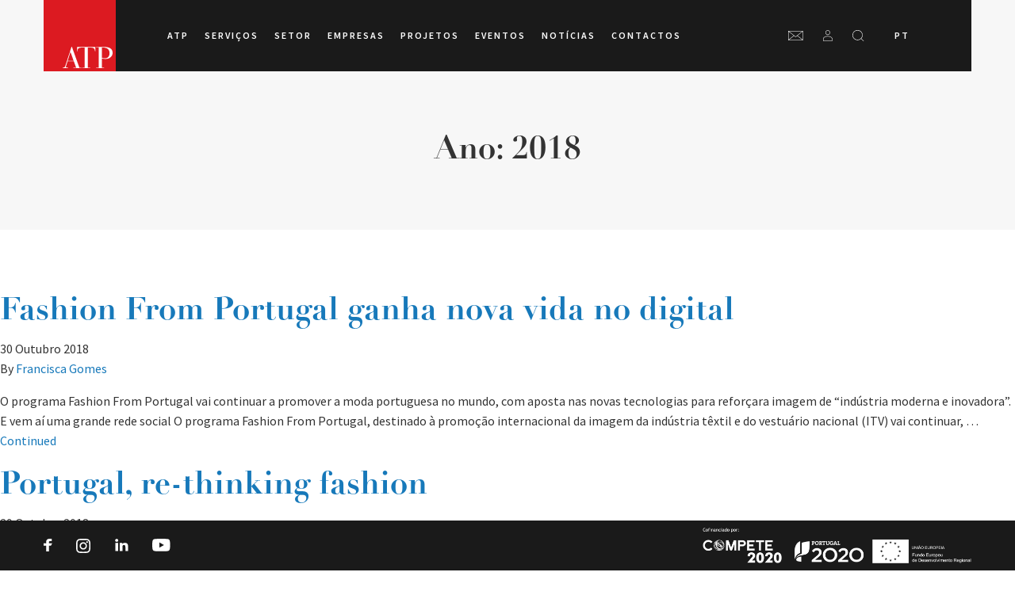

--- FILE ---
content_type: text/html; charset=UTF-8
request_url: https://atp.pt/pt-pt/atp_post_year/2018/
body_size: 30859
content:
<!DOCTYPE html><html lang="pt-pt"><head><meta charset="utf-8"><meta http-equiv="x-ua-compatible" content="ie=edge"><meta name="viewport" content="width=device-width, initial-scale=1.0, maximum-scale=1.0, user-scalable=0" /><link rel="stylesheet" href="https://use.typekit.net/kis1bqn.css"><link rel="apple-touch-icon" sizes="180x180" href="https://atp.pt/wp-content/themes/atp-wp-theme/resources/favicon/apple-touch-icon.png"><link rel="icon" type="image/png" sizes="32x32" href="https://atp.pt/wp-content/themes/atp-wp-theme/resources/favicon/favicon-32x32.png"><link rel="icon" type="image/png" sizes="16x16" href="https://atp.pt/wp-content/themes/atp-wp-theme/resources/favicon/favicon-16x16.png"><link rel="manifest" href="https://atp.pt/wp-content/themes/atp-wp-theme/resources/favicon/site.webmanifest"><link rel="mask-icon" href="https://atp.pt/wp-content/themes/atp-wp-theme/resources/favicon/safari-pinned-tab.svg" color="#ff0000"><link rel="shortcut icon" href="https://atp.pt/wp-content/themes/atp-wp-theme/resources/favicon/favicon.ico"><meta name="msapplication-TileColor" content="#ffffff"><meta name="msapplication-config" content="https://atp.pt/wp-content/themes/atp-wp-theme/resources/favicon/browserconfig.xml"><meta name="theme-color" content="#ffffff"><title>2018 - ATP</title><link rel="stylesheet" href="https://atp.pt/wp-content/cache/min/1/4753ced7c704a60ea3d90be0dadda105.css" data-minify="1" /><meta name="description" content="2018" /><meta name="robots" content="max-image-preview:large" /><link rel="canonical" href="https://atp.pt/pt-pt/atp_post_year/2018/" /><meta name="generator" content="All in One SEO (AIOSEO) 4.6.7.1" /> <script type="application/ld+json" class="aioseo-schema">{"@context":"https:\/\/schema.org","@graph":[{"@type":"BreadcrumbList","@id":"https:\/\/atp.pt\/pt-pt\/atp_post_year\/2018\/#breadcrumblist","itemListElement":[{"@type":"ListItem","@id":"https:\/\/atp.pt\/pt-pt\/#listItem","position":1,"name":"In\u00edcio","item":"https:\/\/atp.pt\/pt-pt\/","nextItem":"https:\/\/atp.pt\/pt-pt\/atp_post_year\/2018\/#listItem"},{"@type":"ListItem","@id":"https:\/\/atp.pt\/pt-pt\/atp_post_year\/2018\/#listItem","position":2,"name":"2018","previousItem":"https:\/\/atp.pt\/pt-pt\/#listItem"}]},{"@type":"CollectionPage","@id":"https:\/\/atp.pt\/pt-pt\/atp_post_year\/2018\/#collectionpage","url":"https:\/\/atp.pt\/pt-pt\/atp_post_year\/2018\/","name":"2018 - ATP","description":"2018","inLanguage":"pt-PT","isPartOf":{"@id":"https:\/\/atp.pt\/pt-pt\/#website"},"breadcrumb":{"@id":"https:\/\/atp.pt\/pt-pt\/atp_post_year\/2018\/#breadcrumblist"}},{"@type":"Organization","@id":"https:\/\/atp.pt\/pt-pt\/#organization","name":"ATP","description":"Associa\u00e7\u00e3o T\u00eaxtil e Vestu\u00e1rio de Portugal","url":"https:\/\/atp.pt\/pt-pt\/"},{"@type":"WebSite","@id":"https:\/\/atp.pt\/pt-pt\/#website","url":"https:\/\/atp.pt\/pt-pt\/","name":"ATP","description":"Associa\u00e7\u00e3o T\u00eaxtil e Vestu\u00e1rio de Portugal","inLanguage":"pt-PT","publisher":{"@id":"https:\/\/atp.pt\/pt-pt\/#organization"}}]}</script> <link rel='dns-prefetch' href='//maps.googleapis.com' /><link rel='dns-prefetch' href='//cdn.jsdelivr.net' /><link href='https://fonts.gstatic.com' crossorigin rel='preconnect' /><link rel="alternate" type="application/rss+xml" title="Feed ATP &raquo; 2018 Ano" href="https://atp.pt/pt-pt/atp_post_year/2018/feed/" />  <script data-no-minify="1" src="https://atp.pt/wp-content/cache/busting/1/gtm-c5db4d0a3db2f4022aec61e59bb47513.js"  data-cfasync="false" data-wpfc-render="false" type="text/javascript" async></script> <script data-cfasync="false" data-wpfc-render="false" type="text/javascript">var em_version = '7.3.2';
				var em_track_user = true;
				var em_no_track_reason = '';
				
								var disableStrs = [
															'ga-disable-UA-188443675-1',
									];

				/* Function to detect opted out users */
				function __gtagTrackerIsOptedOut() {
					for ( var index = 0; index < disableStrs.length; index++ ) {
						if ( document.cookie.indexOf( disableStrs[ index ] + '=true' ) > -1 ) {
							return true;
						}
					}

					return false;
				}

				/* Disable tracking if the opt-out cookie exists. */
				if ( __gtagTrackerIsOptedOut() ) {
					for ( var index = 0; index < disableStrs.length; index++ ) {
						window[ disableStrs[ index ] ] = true;
					}
				}

				/* Opt-out function */
				function __gtagTrackerOptout() {
					for ( var index = 0; index < disableStrs.length; index++ ) {
						document.cookie = disableStrs[ index ] + '=true; expires=Thu, 31 Dec 2099 23:59:59 UTC; path=/';
						window[ disableStrs[ index ] ] = true;
					}
				}

				if ( 'undefined' === typeof gaOptout ) {
					function gaOptout() {
						__gtagTrackerOptout();
					}
				}
								window.dataLayer = window.dataLayer || [];

				window.ExactMetricsDualTracker = {
					helpers: {},
					trackers: {},
				};
				if ( em_track_user ) {
					function __gtagDataLayer() {
						dataLayer.push( arguments );
					}

					function __gtagTracker( type, name, parameters ) {
						if (!parameters) {
							parameters = {};
						}

						if (parameters.send_to) {
							__gtagDataLayer.apply( null, arguments );
							return;
						}

						if ( type === 'event' ) {
							
															parameters.send_to = exactmetrics_frontend.ua;
								__gtagDataLayer( type, name, parameters );
													} else {
							__gtagDataLayer.apply( null, arguments );
						}
					}
					__gtagTracker( 'js', new Date() );
					__gtagTracker( 'set', {
						'developer_id.dNDMyYj' : true,
											} );
															__gtagTracker( 'config', 'UA-188443675-1', {"use_amp_client_id":"true","forceSSL":"true"} );
										window.gtag = __gtagTracker;											(function () {
							/* https://developers.google.com/analytics/devguides/collection/analyticsjs/ */
							/* ga and __gaTracker compatibility shim. */
							var noopfn = function () {
								return null;
							};
							var newtracker = function () {
								return new Tracker();
							};
							var Tracker = function () {
								return null;
							};
							var p = Tracker.prototype;
							p.get = noopfn;
							p.set = noopfn;
							p.send = function (){
								var args = Array.prototype.slice.call(arguments);
								args.unshift( 'send' );
								__gaTracker.apply(null, args);
							};
							var __gaTracker = function () {
								var len = arguments.length;
								if ( len === 0 ) {
									return;
								}
								var f = arguments[len - 1];
								if ( typeof f !== 'object' || f === null || typeof f.hitCallback !== 'function' ) {
									if ( 'send' === arguments[0] ) {
										var hitConverted, hitObject = false, action;
										if ( 'event' === arguments[1] ) {
											if ( 'undefined' !== typeof arguments[3] ) {
												hitObject = {
													'eventAction': arguments[3],
													'eventCategory': arguments[2],
													'eventLabel': arguments[4],
													'value': arguments[5] ? arguments[5] : 1,
												}
											}
										}
										if ( 'pageview' === arguments[1] ) {
											if ( 'undefined' !== typeof arguments[2] ) {
												hitObject = {
													'eventAction': 'page_view',
													'page_path' : arguments[2],
												}
											}
										}
										if ( typeof arguments[2] === 'object' ) {
											hitObject = arguments[2];
										}
										if ( typeof arguments[5] === 'object' ) {
											Object.assign( hitObject, arguments[5] );
										}
										if ( 'undefined' !== typeof arguments[1].hitType ) {
											hitObject = arguments[1];
											if ( 'pageview' === hitObject.hitType ) {
												hitObject.eventAction = 'page_view';
											}
										}
										if ( hitObject ) {
											action = 'timing' === arguments[1].hitType ? 'timing_complete' : hitObject.eventAction;
											hitConverted = mapArgs( hitObject );
											__gtagTracker( 'event', action, hitConverted );
										}
									}
									return;
								}

								function mapArgs( args ) {
									var arg, hit = {};
									var gaMap = {
										'eventCategory': 'event_category',
										'eventAction': 'event_action',
										'eventLabel': 'event_label',
										'eventValue': 'event_value',
										'nonInteraction': 'non_interaction',
										'timingCategory': 'event_category',
										'timingVar': 'name',
										'timingValue': 'value',
										'timingLabel': 'event_label',
										'page' : 'page_path',
										'location' : 'page_location',
										'title' : 'page_title',
									};
									for ( arg in args ) {
																				if ( ! ( ! args.hasOwnProperty(arg) || ! gaMap.hasOwnProperty(arg) ) ) {
											hit[gaMap[arg]] = args[arg];
										} else {
											hit[arg] = args[arg];
										}
									}
									return hit;
								}

								try {
									f.hitCallback();
								} catch ( ex ) {
								}
							};
							__gaTracker.create = newtracker;
							__gaTracker.getByName = newtracker;
							__gaTracker.getAll = function () {
								return [];
							};
							__gaTracker.remove = noopfn;
							__gaTracker.loaded = true;
							window['__gaTracker'] = __gaTracker;
						})();
									} else {
										console.log( "" );
					( function () {
							function __gtagTracker() {
								return null;
							}
							window['__gtagTracker'] = __gtagTracker;
							window['gtag'] = __gtagTracker;
					} )();
									}</script>   <script src="//www.googletagmanager.com/gtag/js?id=G-2KG2C6E3QS"  data-cfasync="false" data-wpfc-render="false" type="text/javascript" async></script> <script data-cfasync="false" data-wpfc-render="false" type="text/javascript">var mi_version = '8.28.0';
				var mi_track_user = true;
				var mi_no_track_reason = '';
								var MonsterInsightsDefaultLocations = {"page_location":"https:\/\/atp.pt\/pt-pt\/atp_post_year\/2018\/"};
				if ( typeof MonsterInsightsPrivacyGuardFilter === 'function' ) {
					var MonsterInsightsLocations = (typeof MonsterInsightsExcludeQuery === 'object') ? MonsterInsightsPrivacyGuardFilter( MonsterInsightsExcludeQuery ) : MonsterInsightsPrivacyGuardFilter( MonsterInsightsDefaultLocations );
				} else {
					var MonsterInsightsLocations = (typeof MonsterInsightsExcludeQuery === 'object') ? MonsterInsightsExcludeQuery : MonsterInsightsDefaultLocations;
				}

								var disableStrs = [
										'ga-disable-G-2KG2C6E3QS',
									];

				/* Function to detect opted out users */
				function __gtagTrackerIsOptedOut() {
					for (var index = 0; index < disableStrs.length; index++) {
						if (document.cookie.indexOf(disableStrs[index] + '=true') > -1) {
							return true;
						}
					}

					return false;
				}

				/* Disable tracking if the opt-out cookie exists. */
				if (__gtagTrackerIsOptedOut()) {
					for (var index = 0; index < disableStrs.length; index++) {
						window[disableStrs[index]] = true;
					}
				}

				/* Opt-out function */
				function __gtagTrackerOptout() {
					for (var index = 0; index < disableStrs.length; index++) {
						document.cookie = disableStrs[index] + '=true; expires=Thu, 31 Dec 2099 23:59:59 UTC; path=/';
						window[disableStrs[index]] = true;
					}
				}

				if ('undefined' === typeof gaOptout) {
					function gaOptout() {
						__gtagTrackerOptout();
					}
				}
								window.dataLayer = window.dataLayer || [];

				window.MonsterInsightsDualTracker = {
					helpers: {},
					trackers: {},
				};
				if (mi_track_user) {
					function __gtagDataLayer() {
						dataLayer.push(arguments);
					}

					function __gtagTracker(type, name, parameters) {
						if (!parameters) {
							parameters = {};
						}

						if (parameters.send_to) {
							__gtagDataLayer.apply(null, arguments);
							return;
						}

						if (type === 'event') {
														parameters.send_to = monsterinsights_frontend.v4_id;
							var hookName = name;
							if (typeof parameters['event_category'] !== 'undefined') {
								hookName = parameters['event_category'] + ':' + name;
							}

							if (typeof MonsterInsightsDualTracker.trackers[hookName] !== 'undefined') {
								MonsterInsightsDualTracker.trackers[hookName](parameters);
							} else {
								__gtagDataLayer('event', name, parameters);
							}
							
						} else {
							__gtagDataLayer.apply(null, arguments);
						}
					}

					__gtagTracker('js', new Date());
					__gtagTracker('set', {
						'developer_id.dZGIzZG': true,
											});
					if ( MonsterInsightsLocations.page_location ) {
						__gtagTracker('set', MonsterInsightsLocations);
					}
										__gtagTracker('config', 'G-2KG2C6E3QS', {"forceSSL":"true","link_attribution":"true"} );
															window.gtag = __gtagTracker;										(function () {
						/* https://developers.google.com/analytics/devguides/collection/analyticsjs/ */
						/* ga and __gaTracker compatibility shim. */
						var noopfn = function () {
							return null;
						};
						var newtracker = function () {
							return new Tracker();
						};
						var Tracker = function () {
							return null;
						};
						var p = Tracker.prototype;
						p.get = noopfn;
						p.set = noopfn;
						p.send = function () {
							var args = Array.prototype.slice.call(arguments);
							args.unshift('send');
							__gaTracker.apply(null, args);
						};
						var __gaTracker = function () {
							var len = arguments.length;
							if (len === 0) {
								return;
							}
							var f = arguments[len - 1];
							if (typeof f !== 'object' || f === null || typeof f.hitCallback !== 'function') {
								if ('send' === arguments[0]) {
									var hitConverted, hitObject = false, action;
									if ('event' === arguments[1]) {
										if ('undefined' !== typeof arguments[3]) {
											hitObject = {
												'eventAction': arguments[3],
												'eventCategory': arguments[2],
												'eventLabel': arguments[4],
												'value': arguments[5] ? arguments[5] : 1,
											}
										}
									}
									if ('pageview' === arguments[1]) {
										if ('undefined' !== typeof arguments[2]) {
											hitObject = {
												'eventAction': 'page_view',
												'page_path': arguments[2],
											}
										}
									}
									if (typeof arguments[2] === 'object') {
										hitObject = arguments[2];
									}
									if (typeof arguments[5] === 'object') {
										Object.assign(hitObject, arguments[5]);
									}
									if ('undefined' !== typeof arguments[1].hitType) {
										hitObject = arguments[1];
										if ('pageview' === hitObject.hitType) {
											hitObject.eventAction = 'page_view';
										}
									}
									if (hitObject) {
										action = 'timing' === arguments[1].hitType ? 'timing_complete' : hitObject.eventAction;
										hitConverted = mapArgs(hitObject);
										__gtagTracker('event', action, hitConverted);
									}
								}
								return;
							}

							function mapArgs(args) {
								var arg, hit = {};
								var gaMap = {
									'eventCategory': 'event_category',
									'eventAction': 'event_action',
									'eventLabel': 'event_label',
									'eventValue': 'event_value',
									'nonInteraction': 'non_interaction',
									'timingCategory': 'event_category',
									'timingVar': 'name',
									'timingValue': 'value',
									'timingLabel': 'event_label',
									'page': 'page_path',
									'location': 'page_location',
									'title': 'page_title',
									'referrer' : 'page_referrer',
								};
								for (arg in args) {
																		if (!(!args.hasOwnProperty(arg) || !gaMap.hasOwnProperty(arg))) {
										hit[gaMap[arg]] = args[arg];
									} else {
										hit[arg] = args[arg];
									}
								}
								return hit;
							}

							try {
								f.hitCallback();
							} catch (ex) {
							}
						};
						__gaTracker.create = newtracker;
						__gaTracker.getByName = newtracker;
						__gaTracker.getAll = function () {
							return [];
						};
						__gaTracker.remove = noopfn;
						__gaTracker.loaded = true;
						window['__gaTracker'] = __gaTracker;
					})();
									} else {
										console.log("");
					(function () {
						function __gtagTracker() {
							return null;
						}

						window['__gtagTracker'] = __gtagTracker;
						window['gtag'] = __gtagTracker;
					})();
									}</script> <style id='global-styles-inline-css' type='text/css'>:root{--wp--preset--aspect-ratio--square:1;--wp--preset--aspect-ratio--4-3:4/3;--wp--preset--aspect-ratio--3-4:3/4;--wp--preset--aspect-ratio--3-2:3/2;--wp--preset--aspect-ratio--2-3:2/3;--wp--preset--aspect-ratio--16-9:16/9;--wp--preset--aspect-ratio--9-16:9/16;--wp--preset--color--black:#000;--wp--preset--color--cyan-bluish-gray:#abb8c3;--wp--preset--color--white:#fff;--wp--preset--color--pale-pink:#f78da7;--wp--preset--color--vivid-red:#cf2e2e;--wp--preset--color--luminous-vivid-orange:#ff6900;--wp--preset--color--luminous-vivid-amber:#fcb900;--wp--preset--color--light-green-cyan:#7bdcb5;--wp--preset--color--vivid-green-cyan:#00d084;--wp--preset--color--pale-cyan-blue:#8ed1fc;--wp--preset--color--vivid-cyan-blue:#0693e3;--wp--preset--color--vivid-purple:#9b51e0;--wp--preset--gradient--vivid-cyan-blue-to-vivid-purple:linear-gradient(135deg,rgba(6,147,227,1) 0%,rgb(155,81,224) 100%);--wp--preset--gradient--light-green-cyan-to-vivid-green-cyan:linear-gradient(135deg,rgb(122,220,180) 0%,rgb(0,208,130) 100%);--wp--preset--gradient--luminous-vivid-amber-to-luminous-vivid-orange:linear-gradient(135deg,rgba(252,185,0,1) 0%,rgba(255,105,0,1) 100%);--wp--preset--gradient--luminous-vivid-orange-to-vivid-red:linear-gradient(135deg,rgba(255,105,0,1) 0%,rgb(207,46,46) 100%);--wp--preset--gradient--very-light-gray-to-cyan-bluish-gray:linear-gradient(135deg,rgb(238,238,238) 0%,rgb(169,184,195) 100%);--wp--preset--gradient--cool-to-warm-spectrum:linear-gradient(135deg,rgb(74,234,220) 0%,rgb(151,120,209) 20%,rgb(207,42,186) 40%,rgb(238,44,130) 60%,rgb(251,105,98) 80%,rgb(254,248,76) 100%);--wp--preset--gradient--blush-light-purple:linear-gradient(135deg,rgb(255,206,236) 0%,rgb(152,150,240) 100%);--wp--preset--gradient--blush-bordeaux:linear-gradient(135deg,rgb(254,205,165) 0%,rgb(254,45,45) 50%,rgb(107,0,62) 100%);--wp--preset--gradient--luminous-dusk:linear-gradient(135deg,rgb(255,203,112) 0%,rgb(199,81,192) 50%,rgb(65,88,208) 100%);--wp--preset--gradient--pale-ocean:linear-gradient(135deg,rgb(255,245,203) 0%,rgb(182,227,212) 50%,rgb(51,167,181) 100%);--wp--preset--gradient--electric-grass:linear-gradient(135deg,rgb(202,248,128) 0%,rgb(113,206,126) 100%);--wp--preset--gradient--midnight:linear-gradient(135deg,rgb(2,3,129) 0%,rgb(40,116,252) 100%);--wp--preset--font-size--small:13px;--wp--preset--font-size--medium:20px;--wp--preset--font-size--large:36px;--wp--preset--font-size--x-large:42px;--wp--preset--spacing--20:.44rem;--wp--preset--spacing--30:.67rem;--wp--preset--spacing--40:1rem;--wp--preset--spacing--50:1.5rem;--wp--preset--spacing--60:2.25rem;--wp--preset--spacing--70:3.38rem;--wp--preset--spacing--80:5.06rem;--wp--preset--shadow--natural:6px 6px 9px rgba(0,0,0,.2);--wp--preset--shadow--deep:12px 12px 50px rgba(0,0,0,.4);--wp--preset--shadow--sharp:6px 6px 0 rgba(0,0,0,.2);--wp--preset--shadow--outlined:6px 6px 0 -3px rgba(255,255,255,1),6px 6px rgba(0,0,0,1);--wp--preset--shadow--crisp:6px 6px 0 rgba(0,0,0,1)}:where(body){margin:0}.wp-site-blocks>.alignleft{float:left;margin-right:2em}.wp-site-blocks>.alignright{float:right;margin-left:2em}.wp-site-blocks>.aligncenter{justify-content:center;margin-left:auto;margin-right:auto}:where(.is-layout-flex){gap:.5em}:where(.is-layout-grid){gap:.5em}.is-layout-flow>.alignleft{float:left;margin-inline-start:0;margin-inline-end:2em}.is-layout-flow>.alignright{float:right;margin-inline-start:2em;margin-inline-end:0}.is-layout-flow>.aligncenter{margin-left:auto!important;margin-right:auto!important}.is-layout-constrained>.alignleft{float:left;margin-inline-start:0;margin-inline-end:2em}.is-layout-constrained>.alignright{float:right;margin-inline-start:2em;margin-inline-end:0}.is-layout-constrained>.aligncenter{margin-left:auto!important;margin-right:auto!important}.is-layout-constrained>:where(:not(.alignleft):not(.alignright):not(.alignfull)){margin-left:auto!important;margin-right:auto!important}body .is-layout-flex{display:flex}.is-layout-flex{flex-wrap:wrap;align-items:center}.is-layout-flex>:is(*,div){margin:0}body .is-layout-grid{display:grid}.is-layout-grid>:is(*,div){margin:0}body{padding-top:0;padding-right:0;padding-bottom:0;padding-left:0}a:where(:not(.wp-element-button)){text-decoration:underline}:root :where(.wp-element-button,.wp-block-button__link){background-color:#32373c;border-width:0;color:#fff;font-family:inherit;font-size:inherit;line-height:inherit;padding:calc(0.667em + 2px) calc(1.333em + 2px);text-decoration:none}.has-black-color{color:var(--wp--preset--color--black)!important}.has-cyan-bluish-gray-color{color:var(--wp--preset--color--cyan-bluish-gray)!important}.has-white-color{color:var(--wp--preset--color--white)!important}.has-pale-pink-color{color:var(--wp--preset--color--pale-pink)!important}.has-vivid-red-color{color:var(--wp--preset--color--vivid-red)!important}.has-luminous-vivid-orange-color{color:var(--wp--preset--color--luminous-vivid-orange)!important}.has-luminous-vivid-amber-color{color:var(--wp--preset--color--luminous-vivid-amber)!important}.has-light-green-cyan-color{color:var(--wp--preset--color--light-green-cyan)!important}.has-vivid-green-cyan-color{color:var(--wp--preset--color--vivid-green-cyan)!important}.has-pale-cyan-blue-color{color:var(--wp--preset--color--pale-cyan-blue)!important}.has-vivid-cyan-blue-color{color:var(--wp--preset--color--vivid-cyan-blue)!important}.has-vivid-purple-color{color:var(--wp--preset--color--vivid-purple)!important}.has-black-background-color{background-color:var(--wp--preset--color--black)!important}.has-cyan-bluish-gray-background-color{background-color:var(--wp--preset--color--cyan-bluish-gray)!important}.has-white-background-color{background-color:var(--wp--preset--color--white)!important}.has-pale-pink-background-color{background-color:var(--wp--preset--color--pale-pink)!important}.has-vivid-red-background-color{background-color:var(--wp--preset--color--vivid-red)!important}.has-luminous-vivid-orange-background-color{background-color:var(--wp--preset--color--luminous-vivid-orange)!important}.has-luminous-vivid-amber-background-color{background-color:var(--wp--preset--color--luminous-vivid-amber)!important}.has-light-green-cyan-background-color{background-color:var(--wp--preset--color--light-green-cyan)!important}.has-vivid-green-cyan-background-color{background-color:var(--wp--preset--color--vivid-green-cyan)!important}.has-pale-cyan-blue-background-color{background-color:var(--wp--preset--color--pale-cyan-blue)!important}.has-vivid-cyan-blue-background-color{background-color:var(--wp--preset--color--vivid-cyan-blue)!important}.has-vivid-purple-background-color{background-color:var(--wp--preset--color--vivid-purple)!important}.has-black-border-color{border-color:var(--wp--preset--color--black)!important}.has-cyan-bluish-gray-border-color{border-color:var(--wp--preset--color--cyan-bluish-gray)!important}.has-white-border-color{border-color:var(--wp--preset--color--white)!important}.has-pale-pink-border-color{border-color:var(--wp--preset--color--pale-pink)!important}.has-vivid-red-border-color{border-color:var(--wp--preset--color--vivid-red)!important}.has-luminous-vivid-orange-border-color{border-color:var(--wp--preset--color--luminous-vivid-orange)!important}.has-luminous-vivid-amber-border-color{border-color:var(--wp--preset--color--luminous-vivid-amber)!important}.has-light-green-cyan-border-color{border-color:var(--wp--preset--color--light-green-cyan)!important}.has-vivid-green-cyan-border-color{border-color:var(--wp--preset--color--vivid-green-cyan)!important}.has-pale-cyan-blue-border-color{border-color:var(--wp--preset--color--pale-cyan-blue)!important}.has-vivid-cyan-blue-border-color{border-color:var(--wp--preset--color--vivid-cyan-blue)!important}.has-vivid-purple-border-color{border-color:var(--wp--preset--color--vivid-purple)!important}.has-vivid-cyan-blue-to-vivid-purple-gradient-background{background:var(--wp--preset--gradient--vivid-cyan-blue-to-vivid-purple)!important}.has-light-green-cyan-to-vivid-green-cyan-gradient-background{background:var(--wp--preset--gradient--light-green-cyan-to-vivid-green-cyan)!important}.has-luminous-vivid-amber-to-luminous-vivid-orange-gradient-background{background:var(--wp--preset--gradient--luminous-vivid-amber-to-luminous-vivid-orange)!important}.has-luminous-vivid-orange-to-vivid-red-gradient-background{background:var(--wp--preset--gradient--luminous-vivid-orange-to-vivid-red)!important}.has-very-light-gray-to-cyan-bluish-gray-gradient-background{background:var(--wp--preset--gradient--very-light-gray-to-cyan-bluish-gray)!important}.has-cool-to-warm-spectrum-gradient-background{background:var(--wp--preset--gradient--cool-to-warm-spectrum)!important}.has-blush-light-purple-gradient-background{background:var(--wp--preset--gradient--blush-light-purple)!important}.has-blush-bordeaux-gradient-background{background:var(--wp--preset--gradient--blush-bordeaux)!important}.has-luminous-dusk-gradient-background{background:var(--wp--preset--gradient--luminous-dusk)!important}.has-pale-ocean-gradient-background{background:var(--wp--preset--gradient--pale-ocean)!important}.has-electric-grass-gradient-background{background:var(--wp--preset--gradient--electric-grass)!important}.has-midnight-gradient-background{background:var(--wp--preset--gradient--midnight)!important}.has-small-font-size{font-size:var(--wp--preset--font-size--small)!important}.has-medium-font-size{font-size:var(--wp--preset--font-size--medium)!important}.has-large-font-size{font-size:var(--wp--preset--font-size--large)!important}.has-x-large-font-size{font-size:var(--wp--preset--font-size--x-large)!important}:where(.wp-block-post-template.is-layout-flex){gap:1.25em}:where(.wp-block-post-template.is-layout-grid){gap:1.25em}:where(.wp-block-columns.is-layout-flex){gap:2em}:where(.wp-block-columns.is-layout-grid){gap:2em}:root :where(.wp-block-pullquote){font-size:1.5em;line-height:1.6}</style> <script type="text/javascript" src="https://atp.pt/wp-includes/js/jquery/jquery.min.js?ver=3.7.1" id="jquery-core-js"></script>  <script type="text/javascript" id="wpml-cookie-js-extra">/* <![CDATA[ */ var wpml_cookies = {"wp-wpml_current_language":{"value":"pt-pt","expires":1,"path":"\/"}};
var wpml_cookies = {"wp-wpml_current_language":{"value":"pt-pt","expires":1,"path":"\/"}}; /* ]]> */</script>  <script type="text/javascript" id="exactmetrics-frontend-script-js-extra">/* <![CDATA[ */ var exactmetrics_frontend = {"js_events_tracking":"true","download_extensions":"zip,mp3,mpeg,pdf,docx,pptx,xlsx,rar","inbound_paths":"[{\"path\":\"\\\/go\\\/\",\"label\":\"affiliate\"},{\"path\":\"\\\/recommend\\\/\",\"label\":\"affiliate\"}]","home_url":"https:\/\/atp.pt\/pt-pt\/","hash_tracking":"false","ua":"UA-188443675-1","v4_id":""}; /* ]]> */</script>    <script type="text/javascript" id="sdm-scripts-js-extra">/* <![CDATA[ */ var sdm_ajax_script = {"ajaxurl":"https:\/\/atp.pt\/wp-admin\/admin-ajax.php"}; /* ]]> */</script>  <link rel="https://api.w.org/" href="https://atp.pt/pt-pt/wp-json/" /><link rel="EditURI" type="application/rsd+xml" title="RSD" href="https://atp.pt/xmlrpc.php?rsd" /><meta name="generator" content="WPML ver:4.6.4 stt:1,41;" /><meta property="ia:markup_url" content="https://atp.pt/pt-pt/fashion-from-portugal-ganha-nova-vida-no-digital/?ia_markup=1" /> <noscript><style id="rocket-lazyload-nojs-css">.rll-youtube-player,[data-lazy-src]{display:none!important}</style></noscript><style id="wpforms-css-vars-root">:root{--wpforms-field-border-radius:3px;--wpforms-field-border-style:solid;--wpforms-field-border-size:1px;--wpforms-field-background-color:#fff;--wpforms-field-border-color:rgba(0,0,0,.25);--wpforms-field-border-color-spare:rgba(0,0,0,.25);--wpforms-field-text-color:rgba(0,0,0,.7);--wpforms-field-menu-color:#fff;--wpforms-label-color:rgba(0,0,0,.85);--wpforms-label-sublabel-color:rgba(0,0,0,.55);--wpforms-label-error-color:#d63637;--wpforms-button-border-radius:3px;--wpforms-button-border-style:none;--wpforms-button-border-size:1px;--wpforms-button-background-color:#066aab;--wpforms-button-border-color:#066aab;--wpforms-button-text-color:#fff;--wpforms-page-break-color:#066aab;--wpforms-background-image:none;--wpforms-background-position:center center;--wpforms-background-repeat:no-repeat;--wpforms-background-size:cover;--wpforms-background-width:100px;--wpforms-background-height:100px;--wpforms-background-color:rgba(0,0,0,0);--wpforms-background-url:none;--wpforms-container-padding:0;--wpforms-container-border-style:none;--wpforms-container-border-width:1px;--wpforms-container-border-color:#000;--wpforms-container-border-radius:3px;--wpforms-field-size-input-height:43px;--wpforms-field-size-input-spacing:15px;--wpforms-field-size-font-size:16px;--wpforms-field-size-line-height:19px;--wpforms-field-size-padding-h:14px;--wpforms-field-size-checkbox-size:16px;--wpforms-field-size-sublabel-spacing:5px;--wpforms-field-size-icon-size:1;--wpforms-label-size-font-size:16px;--wpforms-label-size-line-height:19px;--wpforms-label-size-sublabel-font-size:14px;--wpforms-label-size-sublabel-line-height:17px;--wpforms-button-size-font-size:17px;--wpforms-button-size-height:41px;--wpforms-button-size-padding-h:15px;--wpforms-button-size-margin-top:10px;--wpforms-container-shadow-size-box-shadow:none}</style></head><body class="archive tax-atp_post_year term-824 app-data index-data archive-data taxonomy-data taxonomy-atp_post_year-data taxonomy-atp_post_year-2018-data"><div class="global-wrapper"><div class="topbar bg-grey"></div><div id="header"><div class="header-wrapper"><div id="navSearchInput"><div id="siteSearchInputWrapper"> <input type="search" id="siteSearchInput" placeholder="Pesquisar..."><div id="resultsCount"> <span id="resultsNumber"></span> resultados</div><div id="mobileClose"></div></div><div id="siteSearchResults"></div></div><header id="main-nav"><h1> <a href="https://atp.pt/pt-pt/" title="ATP"> <svg id="header-logo" width="91px" height="90px" viewBox="0 0 91 90" version="1.1" xmlns="http://www.w3.org/2000/svg" xmlns:xlink="http://www.w3.org/1999/xlink"> <g stroke="none" stroke-width="1" fill="none" fill-rule="evenodd"> <g transform="translate(-135.000000, 0.000000)"> <g transform="translate(135.000000, 0.000000)"> <polygon fill="#DC1A21" points="0 90 91 90 91 0 0 0"></polygon> <path d="M30.3697793,76.746811 L37.8681602,76.7568612 L33.8537233,65.4453034 L30.3697793,76.746811 Z M24,86 L24,85.4286819 L24.511947,85.4286819 C25.9303298,85.4286819 26.8954947,84.6204097 27.4078281,83.004252 L35.2087407,59 L35.6422535,59 L45.1370344,85.4286819 L47.7968403,85.4286819 L47.7968403,86 L37.5528782,86 L37.5528782,85.4286819 L41.0198217,85.4286819 L38.0652115,77.3285659 L30.2047972,77.2984152 L28.2149656,83.7232315 C28.1755553,83.8550445 28.1361451,83.9930421 28.0967348,84.1372246 C28.0704613,84.2817936 28.0573246,84.3803634 28.0573246,84.4329339 C28.0573246,84.7614998 28.2474211,84.9914959 28.6287733,85.1225358 C29.0093527,85.2543487 29.5545279,85.3761113 30.9732972,85.4286819 L30.9732972,86 L24,86 Z M65.3703374,59.2759954 L65.3703374,64.7471975 L64.7988887,64.7471975 C64.7988887,64.7471975 64.6690667,63.8898338 64.5384719,63.1932741 C64.406718,62.4974874 64.1768249,61.9454967 63.8487924,61.5376884 C63.3890061,60.9729416 62.7259865,60.5790491 61.8593472,60.3556243 C60.9923216,60.1190568 59.5210053,60.0007731 57.4465576,60.0007731 L55.8160548,60.0007731 L55.8160548,85.4286819 L58.7513462,85.4286819 L58.7513462,86 L48.7836422,86 L48.7836422,85.4286819 L51.7386387,85.4286819 L51.7386387,60.0007731 L50.0204288,60.0007731 C47.932458,60.0007731 46.448005,60.1190568 45.5682289,60.3556243 C44.7015897,60.5790491 44.0320017,60.9729416 43.5590786,61.5376884 C43.2437965,61.9454967 43.0139034,62.4974874 42.8697855,63.1932741 C42.7380316,63.8898338 42.7357133,64.7471975 42.7357133,64.7471975 L42.164651,64.7471975 L42.164651,59.2759954 L65.3703374,59.2759954 Z M73.4077116,60.0015462 L73.4077116,72.895632 C74.1031867,73.1457286 74.8315037,73.3289525 75.4755909,73.4476227 C76.118519,73.5659065 76.7100592,73.6250483 77.2482797,73.6250483 C79.0607651,73.6250483 80.5050351,73.0204871 81.5822488,71.8117511 C82.6586898,70.6034016 83.1381812,69.0320835 83.138954,66.9818322 C83.138954,64.5775029 82.3588627,62.9710089 80.9277295,61.7754155 C79.4958235,60.5670661 77.3421689,59.9628914 74.4663792,59.9621183 C74.3481485,59.9621183 74.1642339,59.9690761 73.9146356,59.9818322 C73.6650373,59.9953614 73.5390791,60.0015462 73.4077116,60.0015462 L73.4077116,60.0015462 Z M66.3555939,86 L66.3555939,85.4286819 L69.4087296,85.4286819 L69.4087296,59.8473135 L66.3555939,59.8473135 L66.3555939,59.2759954 L76.7958345,59.2759954 C80.1182737,59.2759954 82.6459394,59.9068419 84.3799907,61.1677619 C86.1267924,62.4163123 86.9992272,64.2361809 87,66.6269811 C87,68.9524546 86.1592479,70.831465 84.4785163,72.2632393 C82.8105352,73.6957866 80.6109019,74.4116738 77.8792302,74.4116738 C77.1957327,74.4116738 76.4809388,74.3594898 75.732144,74.2543487 C74.9964858,74.1356784 74.2214174,73.9582528 73.4077116,73.7220719 L73.4077116,85.4286819 L76.3035927,85.4286819 L76.3035927,86 L66.3555939,86 Z" id="Fill-2" fill="#FEFEFE"></path> </g> </g> </g> </svg> </a></h1><nav class="desktop-nav"><ul class="nav" id="menu-nav"><li class="item menu-item-has-children " id="35"> <a href="#"> ATP </a></li><li class="item menu-item-has-children " id="369"> <a href="#"> Serviços </a></li><li class="item menu-item-has-children " id="39"> <a href="#"> Setor </a></li><li class="item " id="165"> <a href="https://atp.pt/pt-pt/empresas/"> Empresas </a></li><li class="item " id="34873"> <a href="https://atp.pt/pt-pt/projetos/"> Projetos </a></li><li class="item " id="1280"> <a href="https://atp.pt/pt-pt/eventos/"> Eventos </a></li><li class="item " id="34511"> <a href="https://atp.pt/pt-pt/categoria/noticias-atp/"> Notícias </a></li><li class="item " id="423"> <a href="https://atp.pt/pt-pt/contactos/"> Contactos </a></ul></nav><div id="right-menu"><div id="icons"> <a class="newsletter-page" href="https://atp.pt/pt-pt/newsletter/"> <svg class="icon-mail" width="19px" height="12px" viewBox="0 0 19 12" version="1.1" xmlns="http://www.w3.org/2000/svg" xmlns:xlink="http://www.w3.org/1999/xlink"> <g stroke="none" stroke-width="1" fill="none" fill-rule="evenodd"> <g transform="translate(-1098.000000, -39.000000)" fill="#FFFFFF" fill-rule="nonzero"> <g transform="translate(1098.000000, 38.000000)"> <g transform="translate(-0.000000, 1.000000)"> <path d="M0.211218309,0.0924638298 C0.0920416433,0.114931915 -0.00215273965,0.228651064 -2.59961315e-07,0.347782979 C-2.59961315e-07,3.57304085 -2.59961315e-07,8.7936766 -2.59961315e-07,11.5818383 C-2.85957447e-06,11.7155234 0.123840111,11.8371319 0.259961055,11.8371574 L18.4572536,11.8371574 C18.5933746,11.8371319 18.7172176,11.7155234 18.717215,11.5818383 C18.717215,8.36729362 18.717215,3.11632596 18.717215,0.347782979 C18.7172176,0.214097872 18.5933746,0.0924893617 18.4572536,0.0924638298 C13.2691043,0.0899106383 4.84467833,0.0922085106 0.211218309,0.0924638298 Z M0.974855192,0.603102128 L17.74236,0.603102128 L9.35048382,7.15363404 L0.974855192,0.603102128 Z M0.519922891,0.906293617 L7.00270819,5.91691915 L0.519922891,10.9515064 L0.519922891,0.906293617 Z M18.1972923,0.906293617 L18.1972923,10.9515064 L11.714507,5.91691915 L18.1972923,0.906293617 Z M7.40889775,6.25202553 L9.188008,7.68822128 C9.28222058,7.76678298 9.43499464,7.76678298 9.52920722,7.68822128 L11.3001937,6.25202553 L17.8317217,11.3265191 L0.877369699,11.3265191 L7.40889775,6.25202553 Z"></path> </g> </g> </g> </g> </svg> </a> <a class="profile-page" href=" https://atp.pt/pt-pt/login/ "> <svg width="12px" height="14px" viewBox="0 0 12 14" version="1.1" xmlns="http://www.w3.org/2000/svg" xmlns:xlink="http://www.w3.org/1999/xlink"> <g stroke="none" stroke-width="1" fill="none" fill-rule="evenodd"> <g transform="translate(-1143.000000, -38.000000)" fill="#FFFFFF" fill-rule="nonzero"> <g transform="translate(1098.000000, 38.000000)"> <g transform="translate(45.000000, 0.000000)"> <path d="M5.83333333,0.0994219608 C4.22564015,0.0994219608 2.91666667,1.45459451 2.91666667,3.1190298 C2.91666667,4.7834651 4.22564015,6.13863765 5.83333333,6.13863765 C7.44102625,6.13863765 8.75,4.7834651 8.75,3.1190298 C8.75,1.45459451 7.44102625,0.0994219608 5.83333333,0.0994219608 Z M5.83333333,0.648441569 C7.15442398,0.648441569 8.21969697,1.75131216 8.21969697,3.1190298 C8.21969697,4.48674745 7.15442398,5.58961804 5.83333333,5.58961804 C4.51224242,5.58961804 3.4469697,4.48674745 3.4469697,3.1190298 C3.4469697,1.75131216 4.51224242,0.648441569 5.83333333,0.648441569 Z M5.83333333,7.51119216 C4.25215504,7.51119216 2.82317424,7.86338824 1.76490125,8.48054118 C0.706708333,9.09772157 0,10.0092588 0,11.0798196 L0,13.5504078 C1.46411113e-05,13.7020091 0.118718442,13.8249025 0.265151515,13.8249176 L11.4015152,13.8249176 C11.5479482,13.8249025 11.666652,13.7020091 11.6666667,13.5504078 L11.6666667,11.0798196 C11.6666667,10.0092588 10.9599583,9.09772157 9.90176515,8.48054118 C8.84351867,7.86338824 7.41451136,7.51119216 5.83333333,7.51119216 L5.83333333,7.51119216 Z M5.83333333,8.06021176 C7.33695428,8.06021176 8.69020833,8.40417255 9.64488636,8.96093333 C10.5995644,9.51772157 11.1363636,10.2578824 11.1363636,11.0798196 L11.1363636,13.275898 L0.53030303,13.275898 L0.53030303,11.0798196 C0.53030303,10.2578824 1.06710227,9.51772157 2.0217803,8.96093333 C2.97645807,8.40417255 4.32973864,8.06021176 5.83333333,8.06021176 L5.83333333,8.06021176 Z" id="Shape"></path> </g> </g> </g> </g> </svg> </a> <span id="navSearchToggle"> <svg class="icon-search" width="15px" height="14px" viewBox="0 0 15 14" version="1.1" xmlns="http://www.w3.org/2000/svg" xmlns:xlink="http://www.w3.org/1999/xlink"> <g stroke="none" stroke-width="1" fill="none" fill-rule="evenodd"> <g transform="translate(-1182.000000, -38.000000)" fill="#FFFFFF" fill-rule="nonzero"> <g transform="translate(1098.000000, 38.000000)"> <g transform="translate(84.000000, 0.000000)"> <path d="M6.42843735,12.6696387 C8.04786485,12.6696387 9.57531675,12.0849366 10.7644298,11.0140779 L13.7339277,13.9145941 C13.7930549,13.9704364 13.8653214,14 13.9408728,14 C14.0164242,14 14.0952604,13.9704364 14.1511028,13.9113092 C14.2660723,13.7930549 14.2627874,13.6058189 14.1478179,13.4941342 L11.1881746,10.6001877 C12.2721727,9.43078367 12.8634444,7.92632567 12.8634444,6.33317691 C12.8634444,4.63819803 12.1933365,3.04833412 10.9779446,1.85265134 C9.76255279,0.656968559 8.14969498,0 6.4317222,0 C4.71374941,0 3.1008916,0.656968559 1.88549977,1.85265134 C0.670107931,3.04833412 -9.05941988e-14,4.64148287 -9.05941988e-14,6.33317691 C-9.05941988e-14,8.0281558 0.670107931,9.61801971 1.88549977,10.8137025 C3.09760676,12.0126701 4.71046457,12.6696387 6.42843735,12.6696387 Z M2.29610511,2.27311122 C3.43594557,1.15297982 4.93054904,0.591271703 6.42843735,0.591271703 C7.92632567,0.591271703 9.42092914,1.15297982 10.5607696,2.27311122 C11.6644768,3.35710934 12.2688878,4.79915533 12.2688878,6.33317691 C12.2688878,7.8671985 11.6611919,9.30924449 10.5607696,10.3932426 C8.28108869,12.6367902 4.57578602,12.6367902 2.29610511,10.3932426 C1.19239794,9.30924449 0.587986861,7.8671985 0.587986861,6.33317691 C0.587986861,4.80244017 1.19239794,3.36039418 2.29610511,2.27311122 Z" id="Shape"></path> </g> </g> </g> </g> </svg> </span></div><div class="wpml-ls"><div class="wpml-ls-statics-shortcode_actions wpml-ls wpml-ls-legacy-list-horizontal"><ul><li class="wpml-ls-slot-shortcode_actions wpml-ls-item wpml-ls-item-pt-pt wpml-ls-current-language wpml-ls-first-item wpml-ls-last-item wpml-ls-item-legacy-list-horizontal"> <a href="https://atp.pt/pt-pt/atp_post_year/2018/" class="wpml-ls-link"> <span class="wpml-ls-native">PT</span></a></li></ul></div></div></div><div id="mobile-nav__toggle"><div class="line"></div><div class="line"></div></div><div id="mobile-navigation"><div id="sub-header"><div class="wpml-ls"><div class="wpml-ls-statics-shortcode_actions wpml-ls wpml-ls-legacy-list-horizontal"><ul><li class="wpml-ls-slot-shortcode_actions wpml-ls-item wpml-ls-item-pt-pt wpml-ls-current-language wpml-ls-first-item wpml-ls-last-item wpml-ls-item-legacy-list-horizontal"> <a href="https://atp.pt/pt-pt/atp_post_year/2018/" class="wpml-ls-link"> <span class="wpml-ls-native">PT</span></a></li></ul></div></div><div id="icons"> <a class="newsletter-page" href="https://atp.pt/pt-pt/newsletter/"> <svg class="icon-mail" width="19px" height="12px" viewBox="0 0 19 12" version="1.1" xmlns="http://www.w3.org/2000/svg" xmlns:xlink="http://www.w3.org/1999/xlink"> <g stroke="none" stroke-width="1" fill="none" fill-rule="evenodd"> <g transform="translate(-1098.000000, -39.000000)" fill="#FFFFFF" fill-rule="nonzero"> <g transform="translate(1098.000000, 38.000000)"> <g transform="translate(-0.000000, 1.000000)"> <path d="M0.211218309,0.0924638298 C0.0920416433,0.114931915 -0.00215273965,0.228651064 -2.59961315e-07,0.347782979 C-2.59961315e-07,3.57304085 -2.59961315e-07,8.7936766 -2.59961315e-07,11.5818383 C-2.85957447e-06,11.7155234 0.123840111,11.8371319 0.259961055,11.8371574 L18.4572536,11.8371574 C18.5933746,11.8371319 18.7172176,11.7155234 18.717215,11.5818383 C18.717215,8.36729362 18.717215,3.11632596 18.717215,0.347782979 C18.7172176,0.214097872 18.5933746,0.0924893617 18.4572536,0.0924638298 C13.2691043,0.0899106383 4.84467833,0.0922085106 0.211218309,0.0924638298 Z M0.974855192,0.603102128 L17.74236,0.603102128 L9.35048382,7.15363404 L0.974855192,0.603102128 Z M0.519922891,0.906293617 L7.00270819,5.91691915 L0.519922891,10.9515064 L0.519922891,0.906293617 Z M18.1972923,0.906293617 L18.1972923,10.9515064 L11.714507,5.91691915 L18.1972923,0.906293617 Z M7.40889775,6.25202553 L9.188008,7.68822128 C9.28222058,7.76678298 9.43499464,7.76678298 9.52920722,7.68822128 L11.3001937,6.25202553 L17.8317217,11.3265191 L0.877369699,11.3265191 L7.40889775,6.25202553 Z"></path> </g> </g> </g> </g> </svg> </a> <a class="profile-page" href=" https://atp.pt/pt-pt/login/ "> <svg width="12px" height="14px" viewBox="0 0 12 14" version="1.1" xmlns="http://www.w3.org/2000/svg" xmlns:xlink="http://www.w3.org/1999/xlink"> <g stroke="none" stroke-width="1" fill="none" fill-rule="evenodd"> <g transform="translate(-1143.000000, -38.000000)" fill="#FFFFFF" fill-rule="nonzero"> <g transform="translate(1098.000000, 38.000000)"> <g transform="translate(45.000000, 0.000000)"> <path d="M5.83333333,0.0994219608 C4.22564015,0.0994219608 2.91666667,1.45459451 2.91666667,3.1190298 C2.91666667,4.7834651 4.22564015,6.13863765 5.83333333,6.13863765 C7.44102625,6.13863765 8.75,4.7834651 8.75,3.1190298 C8.75,1.45459451 7.44102625,0.0994219608 5.83333333,0.0994219608 Z M5.83333333,0.648441569 C7.15442398,0.648441569 8.21969697,1.75131216 8.21969697,3.1190298 C8.21969697,4.48674745 7.15442398,5.58961804 5.83333333,5.58961804 C4.51224242,5.58961804 3.4469697,4.48674745 3.4469697,3.1190298 C3.4469697,1.75131216 4.51224242,0.648441569 5.83333333,0.648441569 Z M5.83333333,7.51119216 C4.25215504,7.51119216 2.82317424,7.86338824 1.76490125,8.48054118 C0.706708333,9.09772157 0,10.0092588 0,11.0798196 L0,13.5504078 C1.46411113e-05,13.7020091 0.118718442,13.8249025 0.265151515,13.8249176 L11.4015152,13.8249176 C11.5479482,13.8249025 11.666652,13.7020091 11.6666667,13.5504078 L11.6666667,11.0798196 C11.6666667,10.0092588 10.9599583,9.09772157 9.90176515,8.48054118 C8.84351867,7.86338824 7.41451136,7.51119216 5.83333333,7.51119216 L5.83333333,7.51119216 Z M5.83333333,8.06021176 C7.33695428,8.06021176 8.69020833,8.40417255 9.64488636,8.96093333 C10.5995644,9.51772157 11.1363636,10.2578824 11.1363636,11.0798196 L11.1363636,13.275898 L0.53030303,13.275898 L0.53030303,11.0798196 C0.53030303,10.2578824 1.06710227,9.51772157 2.0217803,8.96093333 C2.97645807,8.40417255 4.32973864,8.06021176 5.83333333,8.06021176 L5.83333333,8.06021176 Z" id="Shape"></path> </g> </g> </g> </g> </svg> </a> <span id="navSearchToggle"> <svg class="icon-search" width="15px" height="14px" viewBox="0 0 15 14" version="1.1" xmlns="http://www.w3.org/2000/svg" xmlns:xlink="http://www.w3.org/1999/xlink"> <g stroke="none" stroke-width="1" fill="none" fill-rule="evenodd"> <g transform="translate(-1182.000000, -38.000000)" fill="#FFFFFF" fill-rule="nonzero"> <g transform="translate(1098.000000, 38.000000)"> <g transform="translate(84.000000, 0.000000)"> <path d="M6.42843735,12.6696387 C8.04786485,12.6696387 9.57531675,12.0849366 10.7644298,11.0140779 L13.7339277,13.9145941 C13.7930549,13.9704364 13.8653214,14 13.9408728,14 C14.0164242,14 14.0952604,13.9704364 14.1511028,13.9113092 C14.2660723,13.7930549 14.2627874,13.6058189 14.1478179,13.4941342 L11.1881746,10.6001877 C12.2721727,9.43078367 12.8634444,7.92632567 12.8634444,6.33317691 C12.8634444,4.63819803 12.1933365,3.04833412 10.9779446,1.85265134 C9.76255279,0.656968559 8.14969498,0 6.4317222,0 C4.71374941,0 3.1008916,0.656968559 1.88549977,1.85265134 C0.670107931,3.04833412 -9.05941988e-14,4.64148287 -9.05941988e-14,6.33317691 C-9.05941988e-14,8.0281558 0.670107931,9.61801971 1.88549977,10.8137025 C3.09760676,12.0126701 4.71046457,12.6696387 6.42843735,12.6696387 Z M2.29610511,2.27311122 C3.43594557,1.15297982 4.93054904,0.591271703 6.42843735,0.591271703 C7.92632567,0.591271703 9.42092914,1.15297982 10.5607696,2.27311122 C11.6644768,3.35710934 12.2688878,4.79915533 12.2688878,6.33317691 C12.2688878,7.8671985 11.6611919,9.30924449 10.5607696,10.3932426 C8.28108869,12.6367902 4.57578602,12.6367902 2.29610511,10.3932426 C1.19239794,9.30924449 0.587986861,7.8671985 0.587986861,6.33317691 C0.587986861,4.80244017 1.19239794,3.36039418 2.29610511,2.27311122 Z" id="Shape"></path> </g> </g> </g> </g> </svg> </span></div></div><ul id="menu-nav" class="nav"><li id="menu-item-35" class="menu-item menu-item-type-custom menu-item-object-custom menu-item-has-children menu-item-35"><a href="#">ATP</a><ul class="sub-menu"><li id="menu-item-176" class="menu-item menu-item-type-post_type menu-item-object-page menu-item-176"><a href="https://atp.pt/pt-pt/quem-somos/">Quem Somos</a></li><li id="menu-item-300" class="menu-item menu-item-type-post_type menu-item-object-page menu-item-300"><a href="https://atp.pt/pt-pt/orgaos-sociais/direcao/">Orgãos Sociais</a></li><li id="menu-item-301" class="menu-item menu-item-type-custom menu-item-object-custom menu-item-301"><a target="_blank" rel="noopener" href="https://atp.pt/wp-content/uploads/2025/10/BTE-n.o-37-2025-_-Estatutos-ATP-site.pdf">Estatutos ATP</a></li><li id="menu-item-302" class="menu-item menu-item-type-post_type menu-item-object-page menu-item-302"><a href="https://atp.pt/pt-pt/filiacao/nacionais/">Filiação</a></li><li id="menu-item-303" class="menu-item menu-item-type-custom menu-item-object-custom menu-item-303"><a target="_blank" rel="noopener" href="https://atp.pt/wp-content/uploads/2025/09/Regulamento-Eleitoral_2025.pdf">Regulamento Eleitoral</a></li><li id="menu-item-304" class="menu-item menu-item-type-post_type menu-item-object-page menu-item-304"><a href="https://atp.pt/pt-pt/regime-financeiro/">Regime Financeiro</a></li><li id="menu-item-988" class="menu-item menu-item-type-post_type menu-item-object-page menu-item-988"><a href="https://atp.pt/pt-pt/termos-legais/">Termos Legais</a></li></ul></li><li id="menu-item-369" class="menu-item menu-item-type-custom menu-item-object-custom menu-item-has-children menu-item-369"><a href="#">Serviços</a><ul class="sub-menu"><li id="menu-item-372" class="menu-item menu-item-type-post_type menu-item-object-page menu-item-372"><a href="https://atp.pt/pt-pt/servicos-atp/servicos-diretos/">Serviços Diretos</a></li><li id="menu-item-371" class="menu-item menu-item-type-post_type menu-item-object-page menu-item-371"><a href="https://atp.pt/pt-pt/servicos-atp/servicos-por-delegacao/">Serviços por Delegação</a></li><li id="menu-item-370" class="menu-item menu-item-type-post_type menu-item-object-page menu-item-370"><a href="https://atp.pt/pt-pt/servicos-atp/protocolos-de-cooperacao/">Protocolos de Cooperação</a></li><li id="menu-item-34946" class="menu-item menu-item-type-post_type_archive menu-item-object-atp_circular menu-item-34946"><a href="https://atp.pt/pt-pt/circulares/">Circulares</a></li></ul></li><li id="menu-item-39" class="menu-item menu-item-type-custom menu-item-object-custom menu-item-has-children menu-item-39"><a href="#">Setor</a><ul class="sub-menu"><li id="menu-item-1040" class="menu-item menu-item-type-post_type menu-item-object-page menu-item-1040"><a href="https://atp.pt/pt-pt/estatisticas/2018-2/">Estatísticas</a></li><li id="menu-item-179" class="menu-item menu-item-type-custom menu-item-object-custom menu-item-179"><a target="_blank" rel="noopener" href="https://atp.pt/wp-content/uploads/2019/06/Indicadores-de-Gestão-Atualiz.-Relatorio-19-06-2019.pdf">PT Index</a></li><li id="menu-item-410" class="menu-item menu-item-type-post_type menu-item-object-page menu-item-410"><a href="https://atp.pt/pt-pt/publicacoes/">Publicações</a></li></ul></li><li id="menu-item-165" class="menu-item menu-item-type-post_type_archive menu-item-object-atp_company menu-item-165"><a href="https://atp.pt/pt-pt/empresas/">Empresas</a></li><li id="menu-item-34873" class="menu-item menu-item-type-post_type_archive menu-item-object-atp_project menu-item-34873"><a href="https://atp.pt/pt-pt/projetos/">Projetos</a></li><li id="menu-item-1280" class="menu-item menu-item-type-post_type_archive menu-item-object-atp_event menu-item-1280"><a href="https://atp.pt/pt-pt/eventos/">Eventos</a></li><li id="menu-item-34511" class="menu-item menu-item-type-taxonomy menu-item-object-category menu-item-34511"><a href="https://atp.pt/pt-pt/categoria/noticias-atp/">Notícias</a></li><li id="menu-item-423" class="menu-item menu-item-type-post_type menu-item-object-page menu-item-423"><a href="https://atp.pt/pt-pt/contactos/">Contactos</a></li></ul></div></header><div class="sub-menu-wrapper" data-id="35"><div class="sub-menu"><div class="list"><a href="https://atp.pt/pt-pt/quem-somos/" target="">Quem Somos</a><a href="https://atp.pt/pt-pt/orgaos-sociais/direcao/" target="">Orgãos Sociais</a><a href="https://atp.pt/wp-content/uploads/2025/10/BTE-n.o-37-2025-_-Estatutos-ATP-site.pdf" target="_blank">Estatutos ATP</a><a href="https://atp.pt/pt-pt/filiacao/nacionais/" target="">Filiação</a><a href="https://atp.pt/wp-content/uploads/2025/09/Regulamento-Eleitoral_2025.pdf" target="_blank">Regulamento Eleitoral</a><a href="https://atp.pt/pt-pt/regime-financeiro/" target="">Regime Financeiro</a><a href="https://atp.pt/pt-pt/termos-legais/" target="">Termos Legais</a></div></div><div class="newsletter"><span>Subscrever newsletter</span><div class="newsletter-input-wrapper"> <svg class="icon-mail" width="19px" height="12px" viewBox="0 0 19 12" version="1.1" xmlns="http://www.w3.org/2000/svg" xmlns:xlink="http://www.w3.org/1999/xlink"> <g stroke="none" stroke-width="1" fill="none" fill-rule="evenodd"> <g transform="translate(-1098.000000, -39.000000)" fill="#FFFFFF" fill-rule="nonzero"> <g transform="translate(1098.000000, 38.000000)"> <g transform="translate(-0.000000, 1.000000)"> <path d="M0.211218309,0.0924638298 C0.0920416433,0.114931915 -0.00215273965,0.228651064 -2.59961315e-07,0.347782979 C-2.59961315e-07,3.57304085 -2.59961315e-07,8.7936766 -2.59961315e-07,11.5818383 C-2.85957447e-06,11.7155234 0.123840111,11.8371319 0.259961055,11.8371574 L18.4572536,11.8371574 C18.5933746,11.8371319 18.7172176,11.7155234 18.717215,11.5818383 C18.717215,8.36729362 18.717215,3.11632596 18.717215,0.347782979 C18.7172176,0.214097872 18.5933746,0.0924893617 18.4572536,0.0924638298 C13.2691043,0.0899106383 4.84467833,0.0922085106 0.211218309,0.0924638298 Z M0.974855192,0.603102128 L17.74236,0.603102128 L9.35048382,7.15363404 L0.974855192,0.603102128 Z M0.519922891,0.906293617 L7.00270819,5.91691915 L0.519922891,10.9515064 L0.519922891,0.906293617 Z M18.1972923,0.906293617 L18.1972923,10.9515064 L11.714507,5.91691915 L18.1972923,0.906293617 Z M7.40889775,6.25202553 L9.188008,7.68822128 C9.28222058,7.76678298 9.43499464,7.76678298 9.52920722,7.68822128 L11.3001937,6.25202553 L17.8317217,11.3265191 L0.877369699,11.3265191 L7.40889775,6.25202553 Z" id="Shape"></path> </g> </g> </g> </g> </svg> <input class="newsletterSubmit focus-js" type="email" placeholder="Inserir email" aria-label="Inserir email"> <svg class="right-arrow" width="13px" height="10px" viewBox="0 0 13 10" version="1.1" xmlns="http://www.w3.org/2000/svg" xmlns:xlink="http://www.w3.org/1999/xlink"> <g stroke="none" stroke-width="1" fill="none" fill-rule="evenodd"> <g transform="translate(-87.000000, -6.000000)" fill="#DF2027"> <polygon points="94.1798867 7.2 94.9107649 6.5 99.5 11 94.9107649 15.5 94.1798867 14.8 97.5453258 11.5 87.5 11.5 87.5 10.5 97.5453258 10.5"></polygon> </g> </g> </svg></div></div></div><div class="sub-menu-wrapper" data-id="369"><div class="sub-menu"><div class="list"><a href="https://atp.pt/pt-pt/servicos-atp/servicos-diretos/" target="">Serviços Diretos</a><a href="https://atp.pt/pt-pt/servicos-atp/servicos-por-delegacao/" target="">Serviços por Delegação</a><a href="https://atp.pt/pt-pt/servicos-atp/protocolos-de-cooperacao/" target="">Protocolos de Cooperação</a><a href="https://atp.pt/pt-pt/circulares/" target="">Circulares</a></div></div><div class="newsletter"><span>Subscrever newsletter</span><div class="newsletter-input-wrapper"> <svg class="icon-mail" width="19px" height="12px" viewBox="0 0 19 12" version="1.1" xmlns="http://www.w3.org/2000/svg" xmlns:xlink="http://www.w3.org/1999/xlink"> <g stroke="none" stroke-width="1" fill="none" fill-rule="evenodd"> <g transform="translate(-1098.000000, -39.000000)" fill="#FFFFFF" fill-rule="nonzero"> <g transform="translate(1098.000000, 38.000000)"> <g transform="translate(-0.000000, 1.000000)"> <path d="M0.211218309,0.0924638298 C0.0920416433,0.114931915 -0.00215273965,0.228651064 -2.59961315e-07,0.347782979 C-2.59961315e-07,3.57304085 -2.59961315e-07,8.7936766 -2.59961315e-07,11.5818383 C-2.85957447e-06,11.7155234 0.123840111,11.8371319 0.259961055,11.8371574 L18.4572536,11.8371574 C18.5933746,11.8371319 18.7172176,11.7155234 18.717215,11.5818383 C18.717215,8.36729362 18.717215,3.11632596 18.717215,0.347782979 C18.7172176,0.214097872 18.5933746,0.0924893617 18.4572536,0.0924638298 C13.2691043,0.0899106383 4.84467833,0.0922085106 0.211218309,0.0924638298 Z M0.974855192,0.603102128 L17.74236,0.603102128 L9.35048382,7.15363404 L0.974855192,0.603102128 Z M0.519922891,0.906293617 L7.00270819,5.91691915 L0.519922891,10.9515064 L0.519922891,0.906293617 Z M18.1972923,0.906293617 L18.1972923,10.9515064 L11.714507,5.91691915 L18.1972923,0.906293617 Z M7.40889775,6.25202553 L9.188008,7.68822128 C9.28222058,7.76678298 9.43499464,7.76678298 9.52920722,7.68822128 L11.3001937,6.25202553 L17.8317217,11.3265191 L0.877369699,11.3265191 L7.40889775,6.25202553 Z" id="Shape"></path> </g> </g> </g> </g> </svg> <input class="newsletterSubmit focus-js" type="email" placeholder="Inserir email" aria-label="Inserir email"> <svg class="right-arrow" width="13px" height="10px" viewBox="0 0 13 10" version="1.1" xmlns="http://www.w3.org/2000/svg" xmlns:xlink="http://www.w3.org/1999/xlink"> <g stroke="none" stroke-width="1" fill="none" fill-rule="evenodd"> <g transform="translate(-87.000000, -6.000000)" fill="#DF2027"> <polygon points="94.1798867 7.2 94.9107649 6.5 99.5 11 94.9107649 15.5 94.1798867 14.8 97.5453258 11.5 87.5 11.5 87.5 10.5 97.5453258 10.5"></polygon> </g> </g> </svg></div></div></div><div class="sub-menu-wrapper" data-id="39"><div class="sub-menu"><div class="list"><a href="https://atp.pt/pt-pt/estatisticas/2018-2/" target="">Estatísticas</a><a href="https://atp.pt/wp-content/uploads/2019/06/Indicadores-de-Gestão-Atualiz.-Relatorio-19-06-2019.pdf" target="_blank">PT Index</a><a href="https://atp.pt/pt-pt/publicacoes/" target="">Publicações</a></div></div><div class="newsletter"><span>Subscrever newsletter</span><div class="newsletter-input-wrapper"> <svg class="icon-mail" width="19px" height="12px" viewBox="0 0 19 12" version="1.1" xmlns="http://www.w3.org/2000/svg" xmlns:xlink="http://www.w3.org/1999/xlink"> <g stroke="none" stroke-width="1" fill="none" fill-rule="evenodd"> <g transform="translate(-1098.000000, -39.000000)" fill="#FFFFFF" fill-rule="nonzero"> <g transform="translate(1098.000000, 38.000000)"> <g transform="translate(-0.000000, 1.000000)"> <path d="M0.211218309,0.0924638298 C0.0920416433,0.114931915 -0.00215273965,0.228651064 -2.59961315e-07,0.347782979 C-2.59961315e-07,3.57304085 -2.59961315e-07,8.7936766 -2.59961315e-07,11.5818383 C-2.85957447e-06,11.7155234 0.123840111,11.8371319 0.259961055,11.8371574 L18.4572536,11.8371574 C18.5933746,11.8371319 18.7172176,11.7155234 18.717215,11.5818383 C18.717215,8.36729362 18.717215,3.11632596 18.717215,0.347782979 C18.7172176,0.214097872 18.5933746,0.0924893617 18.4572536,0.0924638298 C13.2691043,0.0899106383 4.84467833,0.0922085106 0.211218309,0.0924638298 Z M0.974855192,0.603102128 L17.74236,0.603102128 L9.35048382,7.15363404 L0.974855192,0.603102128 Z M0.519922891,0.906293617 L7.00270819,5.91691915 L0.519922891,10.9515064 L0.519922891,0.906293617 Z M18.1972923,0.906293617 L18.1972923,10.9515064 L11.714507,5.91691915 L18.1972923,0.906293617 Z M7.40889775,6.25202553 L9.188008,7.68822128 C9.28222058,7.76678298 9.43499464,7.76678298 9.52920722,7.68822128 L11.3001937,6.25202553 L17.8317217,11.3265191 L0.877369699,11.3265191 L7.40889775,6.25202553 Z" id="Shape"></path> </g> </g> </g> </g> </svg> <input class="newsletterSubmit focus-js" type="email" placeholder="Inserir email" aria-label="Inserir email"> <svg class="right-arrow" width="13px" height="10px" viewBox="0 0 13 10" version="1.1" xmlns="http://www.w3.org/2000/svg" xmlns:xlink="http://www.w3.org/1999/xlink"> <g stroke="none" stroke-width="1" fill="none" fill-rule="evenodd"> <g transform="translate(-87.000000, -6.000000)" fill="#DF2027"> <polygon points="94.1798867 7.2 94.9107649 6.5 99.5 11 94.9107649 15.5 94.1798867 14.8 97.5453258 11.5 87.5 11.5 87.5 10.5 97.5453258 10.5"></polygon> </g> </g> </svg></div></div></div></div></div><div id="wrapper" role="document"><div class="page-header"><div class="page-title grid-container"><h2>Ano: <span>2018</span></h2></div></div><article class="post-36704 post type-post status-publish format-standard has-post-thumbnail hentry category-noticias-atp tag-827 atp_post_year-824"><header><h2 class="entry-title"><a href="https://atp.pt/pt-pt/fashion-from-portugal-ganha-nova-vida-no-digital/">Fashion From Portugal ganha nova vida no digital</a></h2> <time class="updated" datetime="2018-10-30T16:19:00+00:00">30 Outubro 2018</time><p class="byline author vcard"> By <a href="https://atp.pt/pt-pt/author/franciscagomes/" rel="author" class="fn"> Francisca Gomes </a></p></header><div class="entry-summary"><p>O programa Fashion From Portugal vai continuar a promover a moda portuguesa no mundo, com aposta nas novas tecnologias para reforçara imagem de &#8220;indústria moderna e inovadora&#8221;. E vem aí uma grande rede social O programa Fashion From Portugal, destinado à promoção internacional da imagem da indústria têxtil e do vestuário nacional (ITV) vai continuar, &hellip; <a href="https://atp.pt/pt-pt/fashion-from-portugal-ganha-nova-vida-no-digital/">Continued</a></p></div></article><article class="post-36707 post type-post status-publish format-standard has-post-thumbnail hentry category-noticias-atp tag-827 atp_post_year-824"><header><h2 class="entry-title"><a href="https://atp.pt/pt-pt/portugal-re-thinking-fashion/">Portugal, re-thinking fashion</a></h2> <time class="updated" datetime="2018-10-29T16:27:00+00:00">29 Outubro 2018</time><p class="byline author vcard"> By <a href="https://atp.pt/pt-pt/author/franciscagomes/" rel="author" class="fn"> Francisca Gomes </a></p></header><div class="entry-summary"></div></article></div></div><footer class="footer"><div id="footer-featured"><div class="grid-container"><div class="grid-x grid-margin-y align-justify align-middle"><div class="cell large-3"> <span>Destaques</span></div><div class="cell large-7"><div class="swiper-container" id="featured-slider"><div class="swiper-wrapper"><div class="swiper-slide"> <a target="_blank" href=""> <img src="" alt=""></a></div><div class="swiper-slide"> <a target="_blank" href=""> <img src="" alt=""></a></div></div></div></div></div></div></div><div id="footer-content"><div class="grid-container"><div class="grid-x grid-margin-y"><div class="cell large-3"> <svg width="93px" height="100px" viewBox="0 0 93 100" version="1.1" xmlns="http://www.w3.org/2000/svg" xmlns:xlink="http://www.w3.org/1999/xlink"> <g stroke="none" stroke-width="1" fill="none" fill-rule="evenodd"> <g transform="translate(-135.000000, -222.000000)" fill="#FFFFFF"> <path d="M135,222 L210.87439,222 L210.87439,298.022727 L135,298.022727 L135,222 Z M190.573171,294.727273 L198.875122,294.727273 L198.875122,294.272727 L196.470732,294.272727 L196.470732,284.5 C197.10258,284.680715 197.747072,284.813664 198.39878,284.897727 C198.987553,284.992265 199.583117,285.037875 200.17939,285.034091 C202.171167,285.135714 204.130171,284.496276 205.68,283.238636 C207.064665,282.082423 207.838986,280.350425 207.778171,278.545455 C207.875617,276.75694 207.054299,275.042515 205.60061,274 C203.709181,272.819333 201.495754,272.262907 199.272073,272.409091 L190.573171,272.409091 L190.573171,272.897727 L193.125,272.897727 L193.125,294.238636 L190.573171,294.238636 L190.573171,294.727273 Z M196.470732,273.022727 L196.92439,272.988636 L197.378049,272.988636 C199.281241,272.842727 201.175315,273.36944 202.73122,274.477273 C203.99991,275.548414 204.685932,277.159288 204.579878,278.818182 C204.676975,280.291049 204.210615,281.745686 203.27561,282.886364 C202.355011,283.897653 201.033773,284.447163 199.669024,284.386364 C199.173972,284.384579 198.680237,284.335109 198.194634,284.238636 C197.606712,284.143193 197.029387,283.990968 196.470732,283.784091 L196.470732,273.022727 Z M189.767927,272.409091 L170.408049,272.431818 L170.408049,276.977273 L170.88439,276.977273 C170.886844,276.543077 170.924776,276.109811 170.997805,275.681818 C171.081969,275.184857 171.279955,274.714207 171.57622,274.306818 C172.009453,273.803894 172.594936,273.456706 173.243415,273.318182 C174.46821,273.078596 175.716243,272.979473 176.963415,273.022727 L178.40378,273.022727 L178.40378,294.238636 L175.954024,294.238636 L175.954024,294.727273 L184.244634,294.727273 L184.244634,294.238636 L181.80622,294.238636 L181.80622,272.988636 L183.167195,272.988636 C184.399334,272.945367 185.632345,273.044506 186.841829,273.284091 C187.488088,273.420126 188.070706,273.767982 188.497683,274.272727 C188.800155,274.680834 188.998699,275.156712 189.076098,275.659091 C189.178171,276.238636 189.291585,276.954545 189.291585,276.954545 L189.767927,276.954545 L189.767927,272.409091 Z M155.289878,294.727273 L161.164756,294.727273 L161.164756,294.238636 C160.505317,294.261135 159.846582,294.176714 159.214024,293.988636 C158.896463,293.875 158.726341,293.681818 158.726341,293.420455 C158.721197,293.337201 158.721197,293.253708 158.726341,293.170455 C158.817073,293.045455 158.817073,292.931818 158.817073,292.818182 L160.472927,287.420455 L167.016951,287.420455 L169.478049,294.238636 L166.585976,294.238636 L166.585976,294.727273 L175.205488,294.727273 L175.205488,294.238636 L172.937195,294.238636 L164.998171,272.193182 L164.635244,272.193182 L158.136585,292.215909 C157.923323,293.3855 156.907481,294.236079 155.720854,294.238636 L155.289878,294.238636 L155.289878,294.727273 Z M160.609024,287 L163.501098,277.568182 L166.846829,287 L160.609024,287 Z M179.231707,317.693182 C178.970717,317.68596 178.722016,317.804219 178.562561,318.011364 C178.392877,318.278513 178.313359,318.593224 178.335732,318.909091 C178.312199,319.207225 178.392342,319.504334 178.562561,319.75 C178.726233,319.951968 178.972053,320.069248 179.231707,320.069248 C179.491362,320.069248 179.737182,319.951968 179.900854,319.75 C180.068352,319.48191 180.147687,319.167924 180.127683,318.852273 C180.145106,318.547605 180.065693,318.245246 179.900854,317.988636 C179.735648,317.791448 179.48843,317.682291 179.231707,317.693182 Z M180.116341,315.931818 L180.808171,315.931818 L180.808171,320.590909 L180.127683,320.590909 L180.127683,320.147727 C179.996677,320.320904 179.830447,320.464219 179.64,320.568182 C179.461453,320.660961 179.262689,320.70782 179.061585,320.704545 C178.653369,320.7145 178.263679,320.533969 178.006829,320.215909 C177.464019,319.417121 177.464019,318.36697 178.006829,317.568182 C178.253114,317.241821 178.642089,317.055426 179.050244,317.068182 C179.261448,317.059951 179.471522,317.102827 179.662683,317.193182 C179.846941,317.282327 180.003698,317.419758 180.116341,317.590909 L180.116341,315.931818 Z M184.59622,319.079545 L182.214512,319.079545 C182.207576,319.342271 182.291744,319.599284 182.452683,319.806818 C182.610798,319.990269 182.846644,320.087324 183.087805,320.068182 C183.262039,320.073123 183.433169,320.021284 183.575488,319.920455 C183.705933,319.815277 183.800956,319.672463 183.847683,319.511364 L184.562195,319.511364 C184.501746,319.85431 184.315698,320.162295 184.040488,320.375 C183.754354,320.594361 183.402674,320.710482 183.042439,320.704545 C182.610957,320.717283 182.195885,320.538453 181.908293,320.215909 C181.611591,319.830417 181.466319,319.349272 181.5,318.863636 C181.470452,318.387126 181.620172,317.916817 181.919634,317.545455 C182.211976,317.230902 182.624946,317.057116 183.05378,317.068182 C183.482211,317.046518 183.897984,317.217318 184.187927,317.534091 C184.477949,317.901143 184.623254,318.362174 184.59622,318.829545 C184.600619,318.905239 184.600619,318.981125 184.59622,319.056818 L184.59622,319.079545 Z M183.847683,318.590909 C183.864541,318.356818 183.791515,318.125117 183.643537,317.943182 C183.484876,317.784708 183.266036,317.701966 183.042439,317.715909 C182.824393,317.70224 182.61057,317.78052 182.452683,317.931818 C182.305959,318.12088 182.222602,318.351554 182.214512,318.590909 L183.847683,318.590909 Z M187.885244,316.590909 L187.885244,318.068182 L188.894634,318.068182 C189.130452,318.08819 189.366134,318.028153 189.56378,317.897727 C189.847523,317.572284 189.847523,317.086807 189.56378,316.761364 C189.388602,316.618585 189.165034,316.549347 188.94,316.568182 L187.885244,316.590909 Z M187.170732,315.931818 L188.94,315.931818 C189.154976,315.910767 189.371488,315.910767 189.586463,315.931818 C189.713648,315.952526 189.83638,315.994797 189.94939,316.056818 C190.157298,316.172056 190.32687,316.34591 190.437073,316.556818 C190.547467,316.795083 190.601789,317.055562 190.595854,317.318182 C190.600291,317.548979 190.553819,317.777912 190.459756,317.988636 C190.376049,318.185747 190.238443,318.355137 190.062805,318.477273 C189.940086,318.564405 189.801296,318.626211 189.654512,318.659091 C189.436154,318.687399 189.215066,318.687399 188.996707,318.659091 L187.941951,318.659091 L187.941951,320.5 L187.170732,320.5 L187.170732,315.931818 Z M192.603293,317.681818 C192.336802,317.666365 192.079224,317.780598 191.911463,317.988636 C191.737798,318.254435 191.654277,318.569246 191.673293,318.886364 C191.652591,319.200086 191.736357,319.511825 191.911463,319.772727 C192.079224,319.980766 192.336802,320.094999 192.603293,320.079545 C192.873012,320.094959 193.134001,319.98108 193.306463,319.772727 C193.48157,319.511825 193.565335,319.200086 193.544634,318.886364 C193.563649,318.569246 193.480129,318.254435 193.306463,317.988636 C193.134001,317.780283 192.873012,317.666404 192.603293,317.681818 L192.603293,317.681818 Z M192.603293,317.068182 C193.061219,317.042556 193.507836,317.21658 193.828171,317.545455 C194.433245,318.336605 194.433245,319.436122 193.828171,320.227273 C193.508685,320.557431 193.061459,320.731692 192.603293,320.704545 C192.145366,320.730171 191.698749,320.556147 191.378415,320.227273 C191.067357,319.852255 190.90935,319.373247 190.936098,318.886364 C190.904687,318.39887 191.06325,317.918178 191.378415,317.545455 C191.698749,317.21658 192.145366,317.042556 192.603293,317.068182 L192.603293,317.068182 Z M196.731585,317.102273 L196.731585,317.852273 L196.53878,317.852273 C196.298202,317.817552 196.055365,317.8985 195.883495,318.070706 C195.711624,318.242912 195.630835,318.486224 195.665488,318.727273 L195.665488,320.590909 L194.939634,320.590909 L194.939634,317.181818 L195.631463,317.181818 L195.631463,317.784091 C195.70545,317.581562 195.840141,317.406916 196.017073,317.284091 C196.174583,317.158711 196.3718,317.094187 196.572805,317.102273 L196.731585,317.102273 L196.731585,317.102273 Z M197.378049,316.238636 L198.103902,316.238636 L198.103902,317.170455 L198.670976,317.170455 L198.670976,317.704545 L198.103902,317.704545 L198.103902,319.727273 C198.080581,319.808968 198.080581,319.895577 198.103902,319.977273 C198.177286,320.003269 198.257348,320.003269 198.330732,319.977273 L198.614268,319.977273 L198.614268,320.545455 L198.08122,320.545455 C197.864922,320.565058 197.649462,320.499886 197.480122,320.363636 C197.337028,320.180011 197.271839,319.947322 197.298659,319.715909 L197.298659,317.704545 L196.810976,317.704545 L196.810976,317.170455 L197.378049,317.170455 L197.378049,316.238636 Z M199.147317,317.170455 L199.884512,317.170455 L199.884512,319.261364 C199.863673,319.475201 199.911342,319.690132 200.02061,319.875 C200.142887,320.005121 200.32007,320.068524 200.496951,320.045455 C200.736595,320.062277 200.971945,319.9754 201.143415,319.806818 C201.303967,319.604063 201.384679,319.349324 201.370244,319.090909 L201.370244,317.170455 L202.096098,317.170455 L202.096098,320.579545 L201.392927,320.579545 L201.392927,320.113636 C201.281856,320.288973 201.124955,320.43046 200.939268,320.522727 C200.755306,320.622903 200.547258,320.670101 200.338171,320.659091 C200.133092,320.664227 199.928964,320.629495 199.737073,320.556818 C199.57203,320.494502 199.429688,320.383574 199.32878,320.238636 C199.26419,320.147343 199.221497,320.042346 199.204024,319.931818 C199.179577,319.731808 199.179577,319.529556 199.204024,319.329545 L199.147317,317.170455 Z M203.502439,318.829545 C203.476651,319.142131 203.556544,319.454324 203.729268,319.715909 C203.901136,319.903961 204.143926,320.011048 204.398415,320.011048 C204.652903,320.011048 204.895693,319.903961 205.067561,319.715909 C205.377238,319.173836 205.377238,318.507982 205.067561,317.965909 C204.901647,317.771673 204.659248,317.659857 204.404085,317.659857 C204.148923,317.659857 203.906523,317.771673 203.74061,317.965909 C203.564735,318.21791 203.480648,318.52282 203.502439,318.829545 Z M205.317073,320.147727 C205.208747,320.304206 205.064936,320.432721 204.897439,320.522727 C204.704554,320.607768 204.495716,320.650393 204.285,320.647727 C203.849745,320.681701 203.425659,320.498987 203.150854,320.159091 C202.606175,319.377506 202.606175,318.338403 203.150854,317.556818 C203.426863,317.21852 203.850073,317.036184 204.285,317.068182 C204.488909,317.059973 204.691633,317.102941 204.874756,317.193182 C205.051053,317.294442 205.202252,317.434284 205.317073,317.602273 L205.317073,317.170455 L206.008902,317.170455 L206.008902,320.454545 C206.041064,320.870255 205.901686,321.280994 205.623293,321.590909 C205.272527,321.865539 204.830339,321.99561 204.387073,321.954545 C203.989866,321.984658 203.593228,321.889278 203.252927,321.681818 C203.006045,321.508053 202.861519,321.222695 202.867317,320.920455 L203.604512,320.920455 C203.610869,321.058357 203.688141,321.183094 203.808659,321.25 C203.972582,321.336132 204.156987,321.375443 204.341707,321.363636 C204.593278,321.384932 204.8438,321.312057 205.044878,321.159091 C205.207996,320.980686 205.286515,320.740528 205.260366,320.5 L205.317073,320.147727 Z M208.832927,318.875 C208.60337,318.979358 208.358057,319.044647 208.107073,319.068182 L207.84622,319.068182 C207.703501,319.084859 207.569117,319.144263 207.46061,319.238636 C207.293472,319.443631 207.293472,319.738187 207.46061,319.943182 C207.578653,320.029973 207.722604,320.074044 207.868902,320.068182 C208.112148,320.076711 208.35012,319.995884 208.538049,319.840909 C208.71478,319.701435 208.815631,319.486708 208.810244,319.261364 L208.832927,318.875 Z M208.832927,320.136364 C208.695907,320.312584 208.521604,320.45618 208.322561,320.556818 C208.128347,320.652379 207.915142,320.702871 207.69878,320.704545 C207.405229,320.721665 207.116516,320.623881 206.893537,320.431818 C206.682637,320.241701 206.569878,319.96553 206.587317,319.681818 C206.569039,319.389034 206.68614,319.10409 206.904878,318.909091 C207.246662,318.693108 207.636071,318.564352 208.039024,318.534091 L208.118415,318.534091 C208.572073,318.534091 208.798902,318.340909 208.798902,318.136364 C208.814463,317.992824 208.748846,317.852568 208.62878,317.772727 C208.46994,317.683935 208.288369,317.644386 208.107073,317.659091 C207.926655,317.647495 207.747407,317.695388 207.596707,317.795455 C207.481311,317.894276 207.418422,318.041303 207.426585,318.193182 L206.734756,318.193182 C206.723012,317.879637 206.862235,317.57951 207.109024,317.386364 C207.408312,317.180658 207.767459,317.0807 208.129756,317.102273 C208.491275,317.077025 208.851747,317.164343 209.161829,317.352273 C209.394612,317.52847 209.522644,317.81069 209.502073,318.102273 L209.502073,319.727273 C209.477185,319.812609 209.477185,319.9033 209.502073,319.988636 C209.541309,320.035178 209.600158,320.060448 209.660854,320.056818 L209.853659,320.056818 L209.853659,320.579545 C209.789843,320.590353 209.724669,320.590353 209.660854,320.579545 L209.47939,320.579545 C209.307894,320.588858 209.137674,320.545228 208.991707,320.454545 C208.912338,320.367557 208.8679,320.25422 208.866951,320.136364 L208.832927,320.136364 Z M210.40939,315.931818 L211.135244,315.931818 L211.135244,320.602273 L210.40939,320.602273 L210.40939,315.931818 Z M177.371707,308.420455 L181.000976,308.420455 L181.000976,309.102273 L179.571951,309.102273 L179.571951,313.090909 L178.800732,313.090909 L178.800732,309.102273 L177.371707,309.102273 L177.371707,308.420455 Z M184.460122,311.579545 L182.078415,311.579545 C182.065579,311.844748 182.145832,312.106082 182.305244,312.318182 C182.468587,312.493076 182.70189,312.58491 182.940366,312.568182 C183.112973,312.573381 183.283071,312.525819 183.428049,312.431818 C183.563537,312.32646 183.659468,312.178277 183.700244,312.011364 L184.414756,312.011364 C184.360937,312.35677 184.173509,312.66704 183.893049,312.875 C183.607587,313.094449 183.254539,313.207002 182.895,313.193182 C182.465607,313.207252 182.051446,313.032964 181.760854,312.715909 C181.461822,312.335503 181.312506,311.858375 181.34122,311.375 C181.314194,310.893452 181.467927,310.419192 181.772195,310.045455 C182.060709,309.724197 182.475157,309.545636 182.906341,309.556818 C183.336591,309.538027 183.752661,309.713118 184.040488,310.034091 C184.330714,310.396629 184.476218,310.854244 184.44878,311.318182 L184.44878,311.579545 L184.460122,311.579545 Z M183.700244,311.056818 C183.717102,310.822727 183.644076,310.591026 183.496098,310.409091 C183.171289,310.124793 182.686759,310.124793 182.361951,310.409091 C182.203456,310.59222 182.115029,310.825801 182.112439,311.068182 L183.700244,311.056818 Z M182.566098,308.102273 L183.235244,308.102273 L183.859024,309.238636 L183.43939,309.238636 L182.895,308.534091 L182.339268,309.238636 L181.942317,309.238636 L182.566098,308.102273 Z M184.720976,309.670455 L185.560244,309.670455 L186.286098,310.818182 L187.011951,309.670455 L187.828537,309.670455 L186.705732,311.318182 L187.896585,313.090909 L187.034634,313.090909 L186.263415,311.875 L185.503537,313.090909 L184.67561,313.090909 L185.84378,311.340909 L184.720976,309.670455 Z M188.39561,308.727273 L189.110122,308.727273 L189.110122,309.670455 L189.677195,309.670455 L189.677195,310.204545 L189.110122,310.204545 L189.110122,312.227273 C189.0868,312.308968 189.0868,312.395577 189.110122,312.477273 C189.187748,312.500989 189.270667,312.500989 189.348293,312.477273 L189.620488,312.477273 L189.620488,313.056818 L189.110122,313.056818 C188.894308,313.071894 188.680461,313.00721 188.509024,312.875 C188.377029,312.686331 188.316692,312.456601 188.338902,312.227273 L188.338902,310.204545 L187.85122,310.204545 L187.85122,309.670455 L188.338902,309.670455 L188.39561,308.727273 Z M190.232927,309.670455 L190.95878,309.670455 L190.95878,313.079545 L190.232927,313.079545 L190.232927,309.670455 Z M190.232927,308.420455 L190.95878,308.420455 L190.95878,309.159091 L190.232927,309.159091 L190.232927,308.420455 Z M191.820732,308.420455 L192.546585,308.420455 L192.546585,313.090909 L191.820732,313.090909 L191.820732,308.420455 Z M198.171951,311.579545 L195.790244,311.579545 C195.780644,311.846136 195.864956,312.107612 196.028415,312.318182 C196.190803,312.494479 196.424806,312.586589 196.663537,312.568182 C196.836144,312.573381 197.006242,312.525819 197.15122,312.431818 C197.279998,312.322519 197.371246,312.175442 197.412073,312.011364 L198.137927,312.011364 C198.079602,312.355107 197.893119,312.663811 197.61622,312.875 C197.329028,313.091109 196.977195,313.203275 196.618171,313.193182 C196.188209,313.210369 195.772793,313.035554 195.484024,312.715909 C195.184993,312.335503 195.035677,311.858375 195.06439,311.375 C195.033073,310.894792 195.182832,310.420304 195.484024,310.045455 C195.775194,309.727928 196.187862,309.550133 196.618171,309.556818 C197.047284,309.544264 197.460841,309.718298 197.752317,310.034091 C198.042543,310.396629 198.188047,310.854244 198.16061,311.318182 L198.16061,311.556818 C198.16061,311.556818 198.171951,311.568182 198.171951,311.579545 Z M197.434756,311.056818 C197.442986,310.821973 197.366484,310.59202 197.219268,310.409091 C197.062599,310.246453 196.8435,310.15947 196.618171,310.170455 C196.40161,310.158676 196.190596,310.241589 196.039756,310.397727 C195.881261,310.580856 195.792834,310.814437 195.790244,311.056818 L197.434756,311.056818 Z M200.190732,308.420455 L201.03,308.420455 L202.209512,312.147727 L203.377683,308.420455 L204.20561,308.420455 L202.595122,313.090909 L201.812561,313.090909 L200.190732,308.420455 Z M207.290488,311.579545 L204.90878,311.579545 C204.890623,311.847259 204.975897,312.111718 205.146951,312.318182 C205.305823,312.492647 205.535601,312.584738 205.770732,312.568182 C205.943516,312.574869 206.114054,312.527184 206.258415,312.431818 C206.393902,312.32646 206.489834,312.178277 206.53061,312.011364 L207.256463,312.011364 C207.192974,312.353158 207.007538,312.660131 206.734756,312.875 C206.444078,313.092757 206.088117,313.204964 205.725366,313.193182 C205.295404,313.210369 204.879988,313.035554 204.59122,312.715909 C204.296236,312.333906 204.151003,311.856932 204.182927,311.375 C204.155901,310.893452 204.309634,310.419192 204.613902,310.045455 C204.90332,309.725461 205.317159,309.547162 205.748049,309.556818 C206.177725,309.541204 206.592505,309.715752 206.882195,310.034091 C207.181507,310.39222 207.331772,310.852033 207.301829,311.318182 C207.30649,311.397659 207.30649,311.477341 207.301829,311.556818 L207.290488,311.579545 Z M206.541951,311.056818 C206.555655,310.821214 206.478513,310.589336 206.326463,310.409091 C206.170655,310.245169 205.950945,310.157944 205.725366,310.170455 C205.509521,310.162994 205.300195,310.245243 205.146951,310.397727 C204.996155,310.58537 204.908779,310.816175 204.897439,311.056818 L206.541951,311.056818 Z M210.534146,310.636364 L209.853659,310.636364 C209.854564,310.484137 209.78294,310.34061 209.660854,310.25 C209.501809,310.160861 209.321233,310.117596 209.139146,310.125 C208.988656,310.116798 208.839003,310.152311 208.708171,310.227273 C208.613341,310.279135 208.556168,310.380486 208.560732,310.488636 C208.556061,310.591183 208.602884,310.689275 208.685488,310.75 C208.819302,310.837393 208.970031,310.895479 209.127805,310.920455 L209.55878,311.022727 C209.876211,311.061705 210.175586,311.19195 210.420732,311.397727 C210.587183,311.566033 210.67386,311.797623 210.658902,312.034091 C210.67888,312.363978 210.529136,312.681199 210.261951,312.875 C209.93204,313.107749 209.529081,313.212723 209.127805,313.170455 C208.7253,313.207371 208.322921,313.098517 207.993659,312.863636 C207.737722,312.633184 207.600047,312.298773 207.61939,311.954545 L208.322561,311.954545 C208.33009,312.137284 208.417129,312.307548 208.560732,312.420455 C208.729961,312.537653 208.933916,312.59375 209.139146,312.579545 C209.314584,312.592831 209.489612,312.548988 209.638171,312.454545 C209.755104,312.387044 209.825001,312.260109 209.819634,312.125 C209.822824,312.030882 209.785673,311.939892 209.717561,311.875 C209.586235,311.793074 209.439569,311.738934 209.286585,311.715909 L208.77622,311.579545 C208.475634,311.524958 208.192044,311.400402 207.948293,311.215909 C207.79007,311.051588 207.704269,310.830526 207.710122,310.602273 C207.697302,310.300649 207.832919,310.011901 208.073049,309.829545 C208.35455,309.621534 208.699046,309.51718 209.048415,309.534091 C209.414003,309.513581 209.775198,309.622151 210.069146,309.840909 C210.347064,310.011554 210.521538,310.310019 210.534146,310.636364 Z M211.384756,308.727273 L212.121951,308.727273 L212.121951,309.670455 L212.689024,309.670455 L212.689024,310.204545 L212.121951,310.204545 L212.121951,312.227273 C212.093412,312.308153 212.093412,312.396392 212.121951,312.477273 C212.195335,312.503269 212.275396,312.503269 212.34878,312.477273 L212.632317,312.477273 L212.632317,313.056818 L212.121951,313.056818 C211.921274,313.07848 211.719611,313.025945 211.554878,312.909091 C211.417963,312.722744 211.357123,312.491098 211.384756,312.261364 L211.384756,310.204545 L210.885732,310.204545 L210.885732,309.670455 L211.384756,309.670455 L211.384756,308.727273 Z M213.256098,309.670455 L213.97061,309.670455 L213.97061,311.772727 C213.953165,311.987794 214.004828,312.202814 214.118049,312.386364 C214.245814,312.515277 214.425662,312.578138 214.605732,312.556818 C214.844208,312.573546 215.077511,312.481712 215.240854,312.306818 C215.404678,312.110267 215.485995,311.857692 215.467683,311.602273 L215.467683,309.670455 L216.182195,309.670455 L216.182195,313.079545 L215.490366,313.079545 L215.490366,312.613636 C215.382395,312.78743 215.229573,312.928772 215.048049,313.022727 C214.857427,313.115752 214.647613,313.162469 214.43561,313.159091 C214.230234,313.168723 214.025202,313.133838 213.834512,313.056818 C213.67468,312.990836 213.534191,312.885264 213.42622,312.75 C213.365366,312.647234 213.319534,312.536256 213.290122,312.420455 C213.267227,312.224153 213.267227,312.025847 213.290122,311.829545 L213.256098,309.670455 Z M218.926829,311.375 C218.699187,311.473536 218.45853,311.538602 218.212317,311.568182 L217.940122,311.568182 C217.801393,311.587035 217.671249,311.646307 217.565854,311.738636 C217.487191,311.834264 217.446774,311.955753 217.452439,312.079545 C217.444309,312.214607 217.493777,312.346779 217.588537,312.443182 C217.709209,312.533361 217.857928,312.577661 218.008171,312.568182 C218.247393,312.572935 218.480522,312.492389 218.665976,312.340909 C218.836656,312.20268 218.933136,311.99253 218.926829,311.772727 L218.926829,311.375 Z M218.926829,312.636364 C218.78981,312.812584 218.615507,312.95618 218.416463,313.056818 C218.219145,313.153841 218.001013,313.200675 217.781341,313.193182 C217.489322,313.213444 217.200792,313.119793 216.976098,312.931818 C216.770762,312.738615 216.662567,312.463432 216.68122,312.181818 C216.662942,311.889034 216.780043,311.60409 216.99878,311.409091 C217.336284,311.185732 217.728706,311.059912 218.132927,311.045455 L218.212317,311.045455 C218.665976,310.977273 218.892805,310.852273 218.892805,310.647727 C218.901273,310.50546 218.837235,310.36858 218.722683,310.284091 C218.56337,310.196559 218.382179,310.157092 218.200976,310.170455 C218.020557,310.158858 217.841309,310.206751 217.69061,310.306818 C217.567924,310.400949 217.499921,310.549995 217.509146,310.704545 L216.817317,310.704545 C216.806324,310.388582 216.950353,310.087229 217.202927,309.897727 C217.500794,309.688005 217.860059,309.584015 218.223659,309.602273 C218.586234,309.581907 218.946356,309.673105 219.255732,309.863636 C219.486862,310.041155 219.614466,310.322432 219.595976,310.613636 L219.595976,312.318182 C219.570677,312.399588 219.570677,312.486776 219.595976,312.568182 C219.595976,312.568182 219.675366,312.636364 219.754756,312.636364 L219.902195,312.636364 L219.902195,313.170455 L219.527927,313.170455 C219.354396,313.184113 219.181639,313.135808 219.040244,313.034091 C218.975182,312.911166 218.966898,312.765914 219.017561,312.636364 L218.926829,312.636364 Z M218.405122,308.090909 L219.119634,308.090909 L218.166951,309.227273 L217.77,309.227273 L218.405122,308.090909 Z M222.329268,309.602273 L222.329268,310.340909 L222.147805,310.340909 C221.904953,310.305287 221.659681,310.387613 221.487252,310.562623 C221.314823,310.737632 221.23583,310.984426 221.274512,311.227273 L221.274512,313.090909 L220.548659,313.090909 L220.548659,309.681818 L221.195122,309.681818 L221.195122,310.284091 C221.275702,310.082151 221.408865,309.905561 221.580732,309.772727 C221.746892,309.657008 221.94551,309.597306 222.147805,309.602273 L222.329268,309.602273 Z M222.839634,309.670455 L223.576829,309.670455 L223.576829,313.079545 L222.839634,313.079545 L222.839634,309.670455 Z M222.839634,308.420455 L223.576829,308.420455 L223.576829,309.159091 L222.839634,309.159091 L222.839634,308.420455 Z M225.924512,310.181818 C225.654793,310.166404 225.393804,310.280283 225.221341,310.488636 C224.903266,311.040636 224.903266,311.720728 225.221341,312.272727 C225.394976,312.478368 225.656422,312.588221 225.924512,312.568182 C226.189354,312.588289 226.447411,312.478083 226.616341,312.272727 C226.934417,311.720728 226.934417,311.040636 226.616341,310.488636 C226.449779,310.279037 226.19135,310.164426 225.924512,310.181818 L225.924512,310.181818 Z M225.924512,309.556818 C226.386844,309.538191 226.835616,309.715576 227.160732,310.045455 C227.47179,310.420472 227.629797,310.89948 227.603049,311.386364 C227.637581,311.870802 227.478453,312.349118 227.160732,312.715909 C226.463594,313.353053 225.396772,313.353053 224.699634,312.715909 C224.386219,312.346672 224.227695,311.87017 224.257317,311.386364 C224.22827,310.899176 224.386549,310.419343 224.699634,310.045455 C225.01614,309.716706 225.457636,309.538936 225.913171,309.556818 L225.924512,309.556818 Z M179.424512,301.704545 L178.744024,303.738636 L180.127683,303.738636 L179.424512,301.704545 Z M178.993537,300.920455 L179.866829,300.920455 L181.57939,305.590909 L180.751463,305.590909 L180.365854,304.386364 L178.528537,304.386364 L178.097561,305.590909 L177.292317,305.590909 L178.993537,300.920455 Z M184.59622,303.159091 L183.893049,303.159091 C183.8895,303.005284 183.813862,302.862133 183.688902,302.772727 C183.534702,302.671018 183.351333,302.623089 183.167195,302.636364 C183.021032,302.635195 182.876858,302.670333 182.747561,302.738636 C182.650175,302.794966 182.589782,302.898699 182.58878,303.011364 C182.584428,303.116558 182.636275,303.216126 182.724878,303.272727 C182.857317,303.362785 183.008659,303.421108 183.167195,303.443182 L183.598171,303.545455 C183.913515,303.591933 184.210931,303.721326 184.460122,303.920455 C184.626573,304.088761 184.71325,304.320351 184.698293,304.556818 C184.710916,304.882689 184.567677,305.195056 184.312683,305.397727 C183.976282,305.61608 183.578483,305.71971 183.178537,305.693182 C182.798534,305.716754 182.422032,305.608398 182.112439,305.386364 C181.856503,305.155911 181.718827,304.8215 181.738171,304.477273 L182.441341,304.477273 C182.444306,304.661792 182.527069,304.835934 182.668171,304.954545 C182.845765,305.061347 183.051065,305.112772 183.257927,305.102273 C183.439329,305.108095 183.617936,305.056397 183.768293,304.954545 C183.886054,304.886439 183.959312,304.761225 183.961098,304.625 C183.964701,304.52842 183.922676,304.435785 183.847683,304.375 C183.720662,304.290497 183.57794,304.232524 183.428049,304.204545 L182.906341,304.079545 C182.609854,304.022879 182.330413,303.89844 182.089756,303.715909 C181.92564,303.555429 181.838798,303.331684 181.851585,303.102273 C181.836952,302.7971 181.972559,302.504126 182.214512,302.318182 C182.82589,301.93838 183.599232,301.93838 184.21061,302.318182 C184.47523,302.51314 184.620955,302.830926 184.59622,303.159091 Z M187.953293,303.159091 L187.250122,303.159091 C187.246573,303.005284 187.170935,302.862133 187.045976,302.772727 C186.891101,302.672544 186.70825,302.624751 186.524268,302.636364 C186.378106,302.635195 186.233931,302.670333 186.104634,302.738636 C186.007248,302.794966 185.946855,302.898699 185.945854,303.011364 C185.941183,303.11391 185.988006,303.212003 186.07061,303.272727 C186.20781,303.361624 186.36256,303.419768 186.524268,303.443182 L186.955244,303.545455 C187.269859,303.594475 187.566648,303.723596 187.817195,303.920455 C187.979512,304.09071 188.061974,304.322056 188.044024,304.556818 C188.060454,304.883435 187.916452,305.197464 187.658415,305.397727 C187.324097,305.620784 186.924681,305.724835 186.524268,305.693182 C186.122027,305.727107 185.720659,305.618526 185.390122,305.386364 C185.134186,305.155911 184.99651,304.8215 185.015854,304.477273 L185.719024,304.477273 C185.751136,304.674842 185.86692,304.848858 186.036585,304.954545 C186.213056,305.064036 186.419207,305.115674 186.626341,305.102273 C186.819204,305.115592 187.010937,305.063562 187.170732,304.954545 C187.288493,304.886439 187.361751,304.761225 187.363537,304.625 C187.36714,304.52842 187.325115,304.435785 187.250122,304.375 C187.12134,304.293891 186.979284,304.236188 186.830488,304.204545 L186.320122,304.079545 C186.018767,304.027502 185.734601,303.902693 185.492195,303.715909 C185.328079,303.555429 185.241237,303.331684 185.254024,303.102273 C185.245034,302.798232 185.379506,302.50771 185.616951,302.318182 C186.224816,301.940401 186.993842,301.940401 187.601707,302.318182 C187.85531,302.519346 187.988072,302.836881 187.953293,303.159091 Z M190.198902,302.681818 C189.932412,302.666365 189.674834,302.780598 189.507073,302.988636 C189.32632,303.25163 189.238496,303.567616 189.257561,303.886364 C189.238282,304.198052 189.32636,304.506928 189.507073,304.761364 C189.683459,304.958091 189.934965,305.070459 190.198902,305.070459 C190.46284,305.070459 190.714346,304.958091 190.890732,304.761364 C191.067437,304.505468 191.151478,304.196715 191.128902,303.886364 C191.151289,303.568917 191.067486,303.253044 190.890732,302.988636 C190.722971,302.780598 190.465393,302.666365 190.198902,302.681818 Z M190.198902,302.068182 C190.65731,302.039488 191.10516,302.213992 191.42378,302.545455 C192.026991,303.333015 192.026991,304.428349 191.42378,305.215909 C191.103446,305.544783 190.656829,305.718807 190.198902,305.693182 C189.737577,305.719141 189.287345,305.545318 188.962683,305.215909 C188.385702,304.419621 188.385702,303.341743 188.962683,302.545455 C189.283026,302.209497 189.736393,302.034464 190.198902,302.068182 L190.198902,302.068182 Z M195.427317,303.329545 L194.701463,303.329545 C194.69419,303.151743 194.616668,302.984132 194.485976,302.863636 C194.345642,302.739318 194.162774,302.674171 193.97561,302.681818 C193.722137,302.667635 193.478764,302.783142 193.329146,302.988636 C193.164898,303.257734 193.089495,303.571863 193.113659,303.886364 C193.093639,304.189732 193.168999,304.491761 193.329146,304.75 C193.468588,304.955259 193.705567,305.071822 193.952927,305.056818 C194.143105,305.061765 194.32857,304.997129 194.474634,304.875 C194.616978,304.73126 194.705159,304.542504 194.724146,304.340909 L195.427317,304.340909 C195.414404,304.723711 195.24652,305.084751 194.962317,305.340909 C194.643965,305.600877 194.237462,305.727139 193.828171,305.693182 C193.396446,305.720472 192.976827,305.543888 192.694024,305.215909 C192.40533,304.835029 192.260672,304.363973 192.285732,303.886364 C192.292267,303.384479 192.491254,302.904348 192.841463,302.545455 C193.131153,302.227116 193.545933,302.052568 193.97561,302.068182 C194.352051,302.04553 194.723594,302.162876 195.019024,302.397727 C195.274123,302.641051 195.421194,302.976702 195.427317,303.329545 Z M196.017073,302.170455 L196.754268,302.170455 L196.754268,305.579545 L196.017073,305.579545 L196.017073,302.170455 Z M196.017073,300.920455 L196.754268,300.920455 L196.754268,301.659091 L196.017073,301.659091 L196.017073,300.920455 Z M199.646341,303.886364 C199.416909,303.975132 199.176569,304.032468 198.931829,304.056818 C198.843218,304.067074 198.755839,304.086106 198.670976,304.113636 C198.525872,304.120925 198.38856,304.181622 198.285366,304.284091 C198.200577,304.37682 198.155744,304.499333 198.16061,304.625 C198.153915,304.762052 198.207857,304.895092 198.308049,304.988636 C198.424296,305.078957 198.569563,305.123431 198.716341,305.113636 C198.959281,305.120108 199.196554,305.03952 199.385488,304.886364 C199.559786,304.741032 199.656284,304.522436 199.646341,304.295455 L199.646341,303.886364 Z M199.646341,305.136364 C199.506587,305.309892 199.332911,305.452971 199.135976,305.556818 C198.936898,305.648652 198.720008,305.695219 198.500854,305.693182 C198.208834,305.713444 197.920304,305.619793 197.69561,305.431818 C197.498354,305.233979 197.395135,304.96095 197.412073,304.681818 C197.390948,304.390893 197.503745,304.106257 197.718293,303.909091 C198.059058,303.690951 198.449024,303.562011 198.852439,303.534091 L198.920488,303.534091 C199.385488,303.534091 199.612317,303.352273 199.612317,303.147727 C199.620556,303.002312 199.556958,302.862124 199.442195,302.772727 C199.279702,302.695044 199.100219,302.659859 198.920488,302.670455 C198.739395,302.651187 198.557594,302.699762 198.410122,302.806818 C198.287436,302.900949 198.219433,303.049995 198.228659,303.204545 L197.536829,303.204545 C197.525085,302.891001 197.664308,302.590874 197.911098,302.397727 C198.213881,302.19037 198.577154,302.090375 198.943171,302.113636 C199.301676,302.081163 199.660777,302.169114 199.963902,302.363636 C200.19769,302.539983 200.329312,302.820759 200.315488,303.113636 L200.315488,304.806818 C200.297439,304.893001 200.297439,304.981999 200.315488,305.068182 C200.370261,305.089166 200.430836,305.089166 200.48561,305.068182 L200.633049,305.068182 L200.633049,305.602273 L200.25878,305.602273 C200.086916,305.615559 199.915482,305.571618 199.771098,305.477273 C199.686309,305.384543 199.641475,305.262031 199.646341,305.136364 Z M204.046829,303.329545 L203.332317,303.329545 C203.320878,303.150377 203.23937,302.98296 203.105488,302.863636 C202.9671,302.736047 202.782837,302.670403 202.595122,302.681818 C202.345161,302.669443 202.106004,302.784976 201.96,302.988636 C201.791056,303.256106 201.7116,303.570569 201.733171,303.886364 C201.715747,304.191031 201.79516,304.493391 201.96,304.75 C202.098759,304.950005 202.329492,305.065597 202.572439,305.056818 C202.766325,305.063504 202.955945,304.998827 203.105488,304.875 C203.247831,304.73126 203.336013,304.542504 203.355,304.340909 L204.046829,304.340909 C204.036847,304.722006 203.873175,305.082789 203.593171,305.340909 C203.274818,305.600877 202.868316,305.727139 202.459024,305.693182 C202.026386,305.725997 201.604383,305.548409 201.324878,305.215909 C201.036183,304.835029 200.891526,304.363973 200.916585,303.886364 C200.885712,303.402725 201.035265,302.924842 201.33622,302.545455 C201.626812,302.228399 202.040972,302.054112 202.470366,302.068182 C202.846807,302.04553 203.21835,302.162876 203.51378,302.397727 C203.819969,302.614325 204.015056,302.955354 204.046829,303.329545 L204.046829,303.329545 Z M202.413659,305.602273 L202.685854,305.602273 L202.685854,305.886364 C202.873485,305.873898 203.0602,305.921663 203.218902,306.022727 C203.336262,306.125886 203.402587,306.275409 203.400366,306.431818 C203.414253,306.60258 203.341868,306.768962 203.207561,306.875 C203.028515,306.988321 202.817522,307.040175 202.606463,307.022727 C202.485972,307.038059 202.364028,307.038059 202.243537,307.022727 C202.097994,307.002208 201.954006,306.971836 201.812561,306.931818 L201.812561,306.590909 C201.958242,306.626441 202.105957,306.653006 202.254878,306.670455 L202.606463,306.670455 C202.683436,306.698218 202.767662,306.698218 202.844634,306.670455 C202.900634,306.627632 202.930643,306.558908 202.924024,306.488636 C202.926341,306.419658 202.891755,306.354681 202.833293,306.318182 C202.743802,306.296916 202.650588,306.296916 202.561098,306.318182 L202.368293,306.318182 L202.413659,305.602273 Z M206.655366,303.886364 C206.421516,303.973489 206.177646,304.030757 205.929512,304.056818 C205.840901,304.067074 205.753522,304.086106 205.668659,304.113636 C205.526174,304.118026 205.39138,304.179416 205.29439,304.284091 C205.201967,304.372668 205.152334,304.496993 205.158293,304.625 C205.167757,304.751005 205.224487,304.868746 205.317073,304.954545 C205.435116,305.041337 205.579067,305.085408 205.725366,305.079545 C205.968305,305.086018 206.205578,305.005429 206.394512,304.852273 C206.573048,304.709237 206.673903,304.490289 206.666707,304.261364 L206.655366,303.886364 Z M206.655366,305.136364 C206.525152,305.314648 206.353979,305.45887 206.156341,305.556818 C205.960851,305.647376 205.747932,305.693922 205.532561,305.693182 C205.237696,305.708496 204.947373,305.615573 204.715976,305.431818 C204.515806,305.235145 204.408586,304.962439 204.421098,304.681818 C204.39743,304.388165 204.515483,304.100904 204.738659,303.909091 C205.080443,303.693108 205.469852,303.564352 205.872805,303.534091 L205.952195,303.534091 C206.405854,303.534091 206.632683,303.352273 206.632683,303.147727 C206.640921,303.002312 206.577324,302.862124 206.462561,302.772727 C206.300555,302.693577 206.120686,302.658316 205.940854,302.670455 C205.759761,302.651187 205.57796,302.699762 205.430488,302.806818 C205.307802,302.900949 205.239799,303.049995 205.249024,303.204545 L204.568537,303.204545 C204.556792,302.891001 204.696016,302.590874 204.942805,302.397727 C205.242092,302.192022 205.60124,302.092063 205.963537,302.113636 C206.325497,302.082878 206.687648,302.170602 206.99561,302.363636 C207.22674,302.541155 207.354344,302.822432 207.335854,303.113636 L207.335854,304.806818 C207.310965,304.892155 207.310965,304.982845 207.335854,305.068182 C207.386612,305.08965 207.443876,305.08965 207.494634,305.068182 L207.642073,305.068182 L207.642073,305.602273 L207.267805,305.602273 C207.096089,305.613896 206.925173,305.570088 206.780122,305.477273 C206.7035,305.381074 206.66693,305.258936 206.678049,305.136364 L206.655366,305.136364 Z M206.655366,300.795455 L206.972927,300.795455 C206.939542,300.987264 206.85753,301.167261 206.734756,301.318182 C206.634852,301.439859 206.48355,301.507236 206.326463,301.5 L206.110976,301.5 L205.827439,301.420455 L205.657317,301.420455 C205.59861,301.399658 205.534561,301.399658 205.475854,301.420455 C205.410763,301.443702 205.355017,301.487588 205.317073,301.545455 L205.010854,301.545455 C205.029022,301.353573 205.104069,301.171525 205.226341,301.022727 C205.330476,300.908054 205.480042,300.845613 205.634634,300.852273 L205.861463,300.852273 L206.145,300.931818 L206.315122,300.931818 C206.378135,300.94982 206.444914,300.94982 206.507927,300.931818 C206.563857,300.894329 206.613602,300.848321 206.655366,300.795455 Z M209.70622,302.681818 C209.440409,302.670049 209.184415,302.783579 209.01439,302.988636 C208.837635,303.253044 208.753833,303.568917 208.77622,303.886364 C208.747787,304.197257 208.832365,304.50798 209.01439,304.761364 C209.194619,304.955464 209.447296,305.065719 209.71189,305.065719 C209.976485,305.065719 210.229161,304.955464 210.40939,304.761364 C210.586095,304.505468 210.670136,304.196715 210.647561,303.886364 C210.669947,303.568917 210.586145,303.253044 210.40939,302.988636 C210.236928,302.780283 209.975939,302.666404 209.70622,302.681818 Z M209.70622,302.068182 C210.168014,302.039199 210.619454,302.213488 210.942439,302.545455 C211.51942,303.341743 211.51942,304.419621 210.942439,305.215909 C210.245302,305.853053 209.178479,305.853053 208.481341,305.215909 C207.904361,304.419621 207.904361,303.341743 208.481341,302.545455 C208.799079,302.212667 209.247569,302.037913 209.70622,302.068182 Z" id="Shape"></path> </g> </g> </svg></div><div class="cell large-3"><h4>Contactos</h4><ul><li> <a href="https://www.google.com/maps/place/Atp-associa%C3%A7%C3%A3o+T%C3%AAxtil+E+Vestu%C3%A1rio+De+Portugal/@41.4118612,-8.5121649,17z/data=!4m13!1m7!3m6!1s0xd24585c3eaac95b:0xc9cfe986c0267475!2sR.+Fernando+Mesquita+2785,+4760-034+Vila+Nova+de+Famalic%C3%A3o!3b1!8m2!3d41.4118572!4d-8.5099762!3m4!1s0xd24585c4a4ca397:0x345603c3eaf36ae3!8m2!3d41.4118572!4d-8.5099762">Rua Fernando Mesquita, 2785 4760-034 V. N. Famalicão</a></li><li> <a href="tel:+351 252 30 30 30">+351 252 30 30 30</a></li><li> <a href="mailto:atp@atp.pt">atp@atp.pt</a></li></ul></div><div class="cell large-4"><h4>Links Úteis</h4><ul><li><a target="_blank" href="https://jornal-t.pt/">Jornal T</a></li><li><a target="_blank" href="https://mod-unica.com/">Mod´ Unica</a></li><li><a target="_blank" href="https://www.sustainablefashionfromportugal.com.pt/">Sustainable Fashion from Portugal</a></li><li><a target="_blank" href="https://www.portugalfashion.com/pt/">Portugal Fashion</a></li><li><a target="_blank" href="https://www.citeve.pt/">CITEVE</a></li><li><a target="_blank" href="https://www.modatex.pt/portal/">Modatex</a></li></ul></div><div class="cell large-2"><div class="terms"> <a href="https://atp.pt/pt-pt/termos-legais/">Termos Legais</a><p>©2026 ATP</p></div></div></div></div></div><div id="footer-2020"><div class="grid-container"><div class="grid-x grid-margin-y align-middle"><div class="cell small-12 medium-auto"><div class="social"> <a target="_blank" href="https://www.facebook.com/ATP.PORTUGAL/"><svg width="11px" height="16px" viewBox="0 0 11 16" version="1.1" xmlns="http://www.w3.org/2000/svg" xmlns:xlink="http://www.w3.org/1999/xlink"> <g stroke="none" stroke-width="1" fill="none" fill-rule="evenodd"> <g transform="translate(-170.000000, -2136.000000)" fill="#FFFFFF" fill-rule="nonzero"> <path d="M173.167631,2152 L173.142857,2144.72727 L170,2144.72727 L170,2141.81818 L173.142857,2141.81818 L173.142857,2140 C173.142857,2137.3008 174.94868,2136 177.550039,2136 C178.796119,2136 179.867055,2136.08587 180.179156,2136.12425 L180.179156,2138.94508 L178.374976,2138.94583 C176.960211,2138.94583 176.686279,2139.5681 176.686279,2140.48124 L176.686279,2141.81818 L180.803571,2141.81818 L179.232143,2144.72727 L176.686279,2144.72727 L176.686279,2152 L173.167631,2152 Z"></path> </g> </g> </svg></a> <a target="_blank" href="https://www.instagram.com/atp.portugal/"><svg width="19px" height="18px" viewBox="0 0 19 18" version="1.1" xmlns="http://www.w3.org/2000/svg" xmlns:xlink="http://www.w3.org/1999/xlink"> <g stroke="none" stroke-width="1" fill="none" fill-rule="evenodd"> <g transform="translate(-175.000000, -593.000000)"> <g transform="translate(175.000000, 593.000000)" fill="#FFFFFF" fill-rule="nonzero"> <path d="M17.9630585,5.29101562 C17.9208984,4.33479308 17.7662659,3.67739866 17.544754,3.10775759 C17.3162384,2.50309754 16.9646759,1.96174621 16.5040741,1.51171875 C16.0540466,1.0546875 15.5091248,0.699554461 14.9114685,0.474609375 C14.3385315,0.253097543 13.6845703,0.098464957 12.7283478,0.0563049141 C11.7649841,0.010574332 11.4591522,0 9.01579286,0 C6.57243348,0 6.26660156,0.010574332 5.30680848,0.052734375 C4.35058594,0.094894418 3.69319152,0.249664289 3.12368773,0.471038836 C2.5188904,0.699554461 1.97753906,1.05111696 1.52751161,1.51171875 C1.07048036,1.96174621 0.715484602,2.50666808 0.49040223,3.10432433 C0.268890398,3.67739866 0.114257813,4.33122254 0.0720977695,5.28744509 C0.0263671875,6.25080871 0.0157928555,6.55664062 0.0157928555,9 C0.0157928555,11.4433594 0.0263671875,11.7491913 0.0685272305,12.7089844 C0.110687273,13.6652069 0.265457145,14.3226013 0.486968977,14.8922424 C0.715484602,15.4969025 1.07048036,16.0382538 1.52751161,16.4882812 C1.97753906,16.9453125 2.52246094,17.3004455 3.12011719,17.5253906 C3.69319152,17.7469025 4.3470154,17.901535 5.30337523,17.9436951 C6.26303102,17.9859924 6.56900023,17.9964295 9.0123596,17.9964295 C11.455719,17.9964295 11.7615509,17.9859924 12.721344,17.9436951 C13.6775665,17.901535 14.3349609,17.7469025 14.9044647,17.5253906 C16.1139221,17.057785 17.0701446,16.1015625 17.5377502,14.8922424 C17.7591248,14.3191681 17.9138946,13.6652069 17.9560547,12.7089844 C17.9982147,11.7491913 18.0087891,11.4433594 18.0087891,9 C18.0087891,6.55664062 18.0052185,6.25080871 17.9630585,5.29101562 Z M16.3424377,12.6386719 C16.3037109,13.5175781 16.1560821,13.9921875 16.0330353,14.3085937 C15.7306366,15.0926056 15.1083984,15.7148437 14.3243866,16.0172424 C14.0079804,16.1402893 13.5299377,16.2879181 12.6544647,16.3265076 C11.705246,16.3688049 11.4205627,16.379242 9.01936339,16.379242 C6.61816406,16.379242 6.32991027,16.3688049 5.38412477,16.3265076 C4.50521852,16.2879181 4.03060915,16.1402893 3.7142029,16.0172424 C3.32405089,15.8730469 2.96891786,15.6445312 2.68066406,15.3457031 C2.38183594,15.0538788 2.15332031,14.7023163 2.00912477,14.3121643 C1.8860779,13.995758 1.73844911,13.5175781 1.6998596,12.6422424 C1.65756227,11.6930237 1.64712523,11.4082031 1.64712523,9.00700379 C1.64712523,6.60580446 1.65756227,6.31755067 1.6998596,5.37190246 C1.73844911,4.49299621 1.8860779,4.01838683 2.00912477,3.70198058 C2.15332031,3.31169129 2.38183594,2.95669554 2.6842346,2.66830446 C2.97592165,2.36947634 3.32748415,2.14096071 3.71777344,1.99690246 C4.03417969,1.87385558 4.5123596,1.72622679 5.38769531,1.6875 C6.33691406,1.64533996 6.6217346,1.63476562 9.02279665,1.63476562 C11.4275665,1.63476562 11.7122498,1.64533996 12.6580353,1.6875 C13.5369415,1.72622679 14.0115509,1.87385558 14.3279571,1.99690246 C14.7181091,2.14096071 15.0732422,2.36947634 15.361496,2.66830446 C15.6603241,2.96012879 15.8888397,3.31169129 16.0330353,3.70198058 C16.1560821,4.01838683 16.3037109,4.49642946 16.3424377,5.37190246 C16.3845978,6.32112121 16.3951721,6.60580446 16.3951721,9.00700379 C16.3951721,11.4082031 16.3845978,11.6894531 16.3424377,12.6386719 Z"></path> <path d="M9.01579286,4.37695312 C6.46353148,4.37695312 4.39274598,6.44760134 4.39274598,9 C4.39274598,11.5523987 6.46353148,13.6230469 9.01579286,13.6230469 C11.5681915,13.6230469 13.6388397,11.5523987 13.6388397,9 C13.6388397,6.44760134 11.5681915,4.37695312 9.01579286,4.37695312 Z M9.01579286,11.9988556 C7.36001585,11.9988556 6.01693727,10.6559143 6.01693727,9 C6.01693727,7.34408571 7.36001585,6.00114442 9.01579286,6.00114442 C10.6717071,6.00114442 12.0146484,7.34408571 12.0146484,9 C12.0146484,10.6559143 10.6717071,11.9988556 9.01579286,11.9988556 L9.01579286,11.9988556 Z"></path> <path d="M14.9010315,4.19416808 C14.9010315,4.79017638 14.4177704,5.2734375 13.8216248,5.2734375 C13.2256164,5.2734375 12.7423554,4.79017638 12.7423554,4.19416808 C12.7423554,3.59802246 13.2256164,3.11489866 13.8216248,3.11489866 C14.4177704,3.11489866 14.9010315,3.59802246 14.9010315,4.19416808 L14.9010315,4.19416808 Z"></path> </g> </g> </g> </svg> </a> <a target="_blank" href="https://www.linkedin.com/company/atp---associação-têxtil-e-vestuário-de-portugal/"><svg width="17px" height="16px" viewBox="0 0 17 16" version="1.1" xmlns="http://www.w3.org/2000/svg" xmlns:xlink="http://www.w3.org/1999/xlink"> <g stroke="none" stroke-width="1" fill="none" fill-rule="evenodd"> <g transform="translate(-521.000000, -2372.000000)" fill="#1A1A1A" fill-rule="nonzero"> <path d="M524.872222,2387.55556 L521.566667,2387.55556 L521.566667,2377.33333 L524.966667,2377.33333 L524.966667,2387.55556 L524.872222,2387.55556 Z M523.172222,2375.91111 C522.133333,2375.91111 521.188889,2375.11111 521.188889,2374.04444 C521.188889,2373.06667 522.038889,2372.17778 523.172222,2372.17778 C524.211111,2372.17778 525.155556,2372.97778 525.155556,2374.04444 C525.155556,2375.11111 524.305556,2375.91111 523.172222,2375.91111 Z M537.527778,2387.55556 L534.127778,2387.55556 L534.127778,2382.57778 C534.127778,2381.42222 534.127778,2379.91111 532.427778,2379.91111 C530.633333,2379.91111 530.444444,2381.15556 530.444444,2382.48889 L530.444444,2387.55556 L527.044444,2387.55556 L527.044444,2377.33333 L530.255556,2377.33333 L530.255556,2378.75556 C530.727778,2377.95556 531.766667,2377.15556 533.466667,2377.15556 C536.866667,2377.15556 537.527778,2379.28889 537.527778,2382.04444 L537.527778,2387.55556 Z" id="Shape"></path> </g> </g> </svg></a> <a target="_blank" href="https://www.youtube.com/channel/UCvOXKzYfoHmWUuUJ9flFMkA"><svg width="23px" height="16px" viewBox="0 0 23 16" version="1.1" xmlns="http://www.w3.org/2000/svg" xmlns:xlink="http://www.w3.org/1999/xlink"> <g stroke="none" stroke-width="1" fill="none" fill-rule="evenodd"> <g transform="translate(-253.000000, -595.000000)" fill="#FFFFFE"> <path d="M261.96,606.285632 L261.96,599.586368 L267.848,602.936128 L261.96,606.285632 Z M275.057216,597.478464 C274.798144,596.502848 274.034752,595.734592 273.065536,595.473856 C271.308736,595 264.264,595 264.264,595 C264.264,595 257.219264,595 255.462464,595.473856 C254.493248,595.734592 253.729856,596.502848 253.470784,597.478464 C253,599.246656 253,602.936 253,602.936 C253,602.936 253,606.625216 253.470784,608.393536 C253.729856,609.369152 254.493248,610.137408 255.462464,610.398272 C257.219264,610.872 264.264,610.872 264.264,610.872 C264.264,610.872 271.308736,610.872 273.065536,610.398272 C274.034752,610.137408 274.798144,609.369152 275.057216,608.393536 C275.528,606.625216 275.528,602.936 275.528,602.936 C275.528,602.936 275.528,599.246656 275.057216,597.478464 L275.057216,597.478464 Z"></path> </g> </g> </svg></a></div></div><div class="cell small-12 medium-auto"><div class="cofinanciers"> <img src="data:image/svg+xml,%3Csvg%20xmlns='http://www.w3.org/2000/svg'%20viewBox='0%200%200%200'%3E%3C/svg%3E" alt="Cofinanciadores" data-lazy-src="https://atp.pt/wp-content/themes/atp-wp-theme/dist/images/footer_2020_96455932.png"><noscript><img src="https://atp.pt/wp-content/themes/atp-wp-theme/dist/images/footer_2020_96455932.png" alt="Cofinanciadores"></noscript></div></div></div></div></div></footer><div id="um_upload_single" style="display:none;"></div><div id="um_view_photo" style="display:none;"> <a href="javascript:void(0);" data-action="um_remove_modal" class="um-modal-close" aria-label="Close view photo modal"> <i class="um-faicon-times"></i> </a><div class="um-modal-body photo"><div class="um-modal-photo"></div></div></div> <script type="text/javascript">/* ExactMetrics Scroll Tracking */
			if ( typeof(jQuery) !== 'undefined' ) {
				jQuery( document ).ready(function(){
					function exactmetrics_scroll_tracking_load() {
						if ( ( typeof(__gaTracker) !== 'undefined' && __gaTracker && __gaTracker.hasOwnProperty( "loaded" ) && __gaTracker.loaded == true ) || ( typeof(__gtagTracker) !== 'undefined' && __gtagTracker ) ) {
							(function(factory) {
								factory(jQuery);
							}(function($) {

								/* Scroll Depth */
								"use strict";
								var defaults = {
									percentage: true
								};

								var $window = $(window),
									cache = [],
									scrollEventBound = false,
									lastPixelDepth = 0;

								/*
								 * Plugin
								 */

								$.scrollDepth = function(options) {

									var startTime = +new Date();

									options = $.extend({}, defaults, options);

									/*
									 * Functions
									 */

									function sendEvent(action, label, scrollDistance, timing) {
										if ( 'undefined' === typeof ExactMetricsObject || 'undefined' === typeof ExactMetricsObject.sendEvent ) {
											return;
										}
											var type        = 'event';
	var eventName   = action;
	var fieldsArray = {
		event_category : 'Scroll Depth',
		event_label    : label,
		value          : 1,
		non_interaction: true,
		send_to: 'UA-188443675-1'
	};

	ExactMetricsObject.sendEvent( type, eventName, fieldsArray );

	if (arguments.length > 3) {
		var type        = 'event';
		var eventName   = 'timing_complete';
		fieldsArray = {
			event_category : 'Scroll Depth',
			name           : action,
			event_label    : label,
			value          : timing,
			non_interaction: 1,
			send_to: 'UA-188443675-1'
		};

		ExactMetricsObject.sendEvent( type, eventName, fieldsArray );
	}
										}

									function calculateMarks(docHeight) {
										return {
											'25%' : parseInt(docHeight * 0.25, 10),
											'50%' : parseInt(docHeight * 0.50, 10),
											'75%' : parseInt(docHeight * 0.75, 10),
											/* Cushion to trigger 100% event in iOS */
											'100%': docHeight - 5
										};
									}

									function checkMarks(marks, scrollDistance, timing) {
										/* Check each active mark */
										$.each(marks, function(key, val) {
											if ( $.inArray(key, cache) === -1 && scrollDistance >= val ) {
												sendEvent('Percentage', key, scrollDistance, timing);
												cache.push(key);
											}
										});
									}

									function rounded(scrollDistance) {
										/* Returns String */
										return (Math.floor(scrollDistance/250) * 250).toString();
									}

									function init() {
										bindScrollDepth();
									}

									/*
									 * Public Methods
									 */

									/* Reset Scroll Depth with the originally initialized options */
									$.scrollDepth.reset = function() {
										cache = [];
										lastPixelDepth = 0;
										$window.off('scroll.scrollDepth');
										bindScrollDepth();
									};

									/* Add DOM elements to be tracked */
									$.scrollDepth.addElements = function(elems) {

										if (typeof elems == "undefined" || !$.isArray(elems)) {
											return;
										}

										$.merge(options.elements, elems);

										/* If scroll event has been unbound from window, rebind */
										if (!scrollEventBound) {
											bindScrollDepth();
										}

									};

									/* Remove DOM elements currently tracked */
									$.scrollDepth.removeElements = function(elems) {

										if (typeof elems == "undefined" || !$.isArray(elems)) {
											return;
										}

										$.each(elems, function(index, elem) {

											var inElementsArray = $.inArray(elem, options.elements);
											var inCacheArray = $.inArray(elem, cache);

											if (inElementsArray != -1) {
												options.elements.splice(inElementsArray, 1);
											}

											if (inCacheArray != -1) {
												cache.splice(inCacheArray, 1);
											}

										});

									};

									/*
									 * Throttle function borrowed from:
									 * Underscore.js 1.5.2
									 * http://underscorejs.org
									 * (c) 2009-2013 Jeremy Ashkenas, DocumentCloud and Investigative Reporters & Editors
									 * Underscore may be freely distributed under the MIT license.
									 */

									function throttle(func, wait) {
										var context, args, result;
										var timeout = null;
										var previous = 0;
										var later = function() {
											previous = new Date;
											timeout = null;
											result = func.apply(context, args);
										};
										return function() {
											var now = new Date;
											if (!previous) previous = now;
											var remaining = wait - (now - previous);
											context = this;
											args = arguments;
											if (remaining <= 0) {
												clearTimeout(timeout);
												timeout = null;
												previous = now;
												result = func.apply(context, args);
											} else if (!timeout) {
												timeout = setTimeout(later, remaining);
											}
											return result;
										};
									}

									/*
									 * Scroll Event
									 */

									function bindScrollDepth() {

										scrollEventBound = true;

										$window.on('scroll.scrollDepth', throttle(function() {
											/*
											 * We calculate document and window height on each scroll event to
											 * account for dynamic DOM changes.
											 */

											var docHeight = $(document).height(),
												winHeight = window.innerHeight ? window.innerHeight : $window.height(),
												scrollDistance = $window.scrollTop() + winHeight,

												/* Recalculate percentage marks */
												marks = calculateMarks(docHeight),

												/* Timing */
												timing = +new Date - startTime;

											checkMarks(marks, scrollDistance, timing);
										}, 500));

									}

									init();
								};

								/* UMD export */
								return $.scrollDepth;

							}));

							jQuery.scrollDepth();
						} else {
							setTimeout(exactmetrics_scroll_tracking_load, 200);
						}
					}
					exactmetrics_scroll_tracking_load();
				});
			}
		/* End ExactMetrics Scroll Tracking */</script> <script type="text/javascript" id="contact-form-7-js-extra">/* <![CDATA[ */ var wpcf7 = {"api":{"root":"https:\/\/atp.pt\/pt-pt\/wp-json\/","namespace":"contact-form-7\/v1"},"cached":"1"}; /* ]]> */</script>  <script type="text/javascript" id="sage/main.js-js-extra">/* <![CDATA[ */ var ajax_obj = {"nonce":"3adcb43f8d","ajax_url":"https:\/\/atp.pt\/wp-admin\/admin-ajax.php"}; /* ]]> */</script>  <script type="text/javascript" src="https://maps.googleapis.com/maps/api/js?key=AIzaSyBxyUKOpBPq1ni2sLiKm1zyJa7TUlmpggs" id="google-maps-js"></script>  <script>window.lazyLoadOptions={elements_selector:"img[data-lazy-src],.rocket-lazyload,iframe[data-lazy-src]",data_src:"lazy-src",data_srcset:"lazy-srcset",data_sizes:"lazy-sizes",class_loading:"lazyloading",class_loaded:"lazyloaded",threshold:300,callback_loaded:function(element){if(element.tagName==="IFRAME"&&element.dataset.rocketLazyload=="fitvidscompatible"){if(element.classList.contains("lazyloaded")){if(typeof window.jQuery!="undefined"){if(jQuery.fn.fitVids){jQuery(element).parent().fitVids()}}}}}};window.addEventListener('LazyLoad::Initialized',function(e){var lazyLoadInstance=e.detail.instance;if(window.MutationObserver){var observer=new MutationObserver(function(mutations){var image_count=0;var iframe_count=0;var rocketlazy_count=0;mutations.forEach(function(mutation){for(i=0;i<mutation.addedNodes.length;i++){if(typeof mutation.addedNodes[i].getElementsByTagName!=='function'){return}
if(typeof mutation.addedNodes[i].getElementsByClassName!=='function'){return}
images=mutation.addedNodes[i].getElementsByTagName('img');is_image=mutation.addedNodes[i].tagName=="IMG";iframes=mutation.addedNodes[i].getElementsByTagName('iframe');is_iframe=mutation.addedNodes[i].tagName=="IFRAME";rocket_lazy=mutation.addedNodes[i].getElementsByClassName('rocket-lazyload');image_count+=images.length;iframe_count+=iframes.length;rocketlazy_count+=rocket_lazy.length;if(is_image){image_count+=1}
if(is_iframe){iframe_count+=1}}});if(image_count>0||iframe_count>0||rocketlazy_count>0){lazyLoadInstance.update()}});var b=document.getElementsByTagName("body")[0];var config={childList:!0,subtree:!0};observer.observe(b,config)}},!1)</script><script data-no-minify="1" async src="https://atp.pt/wp-content/plugins/wp-rocket/assets/js/lazyload/16.1/lazyload.min.js"></script> <script src="https://atp.pt/wp-content/cache/min/1/2c2b7101010aa6287afff46fb1357e0b.js" data-minify="1" defer></script></body></html>
<!-- This website is like a Rocket, isn't it? Performance optimized by WP Rocket. Learn more: https://wp-rocket.me -->